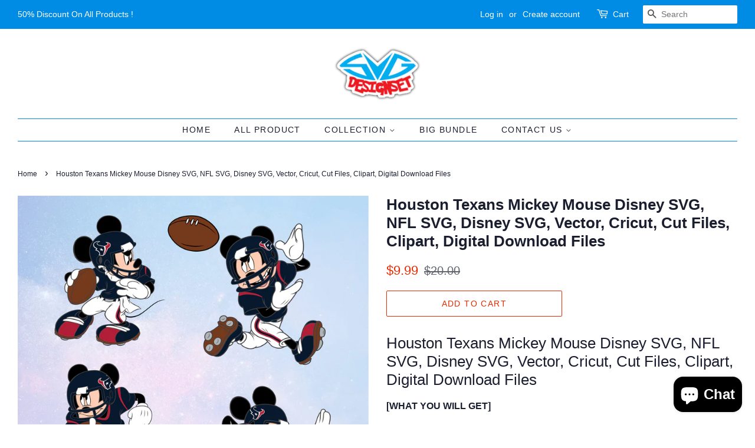

--- FILE ---
content_type: text/html; charset=utf-8
request_url: https://svgdesignset.net/en-au/products/houston-texans-mickey-mouse-disney-svg-nfl-svg-disney-svg-vector-cricut-cut-files-clipart-digital-download-files
body_size: 30592
content:
<!doctype html>
<html class="no-js">
<head>
                <!-- SEO-BOOSTER-DESCRIPTION -->
                
<meta name="description" content="Houston Texans Mickey Mouse Disney SVG, NFL SVG, Disney SVG, Vector, Cricut, Cut Files, Clipart, Digital Download Files. 04 Design files per format."> 
                
                
<title>Houston Texans Mickey Mouse Disney SVG, NFL SVG, Disney SVG, Vector, C</title> 
                <!-- ============================= SEO Expert Pro ============================= 123456-->
    <title>Houston Texans Mickey Mouse Disney SVG, NFL SVG, Disney SVG, Vector, C</title>
   
    
        <meta name="description" content="Houston Texans Mickey Mouse Disney SVG, NFL SVG, Disney SVG, Vector, Cricut, Cut Files, Clipart, Digital Download Files. 04 Design files per format." />
    
    <meta http-equiv="cache-control" content="max-age=0" />
    <meta http-equiv="cache-control" content="no-cache" />
    <meta http-equiv="expires" content="0" />
    <meta http-equiv="expires" content="Tue, 01 Jan 2000 1:00:00 GMT" />
    <meta http-equiv="pragma" content="no-cache" />
    <script type="application/ld+json">
    {
    "@context": "http://schema.org",
    "@type": "Organization",
    "name": "SVGDesignSets",
    "url": "https://svgdesignset.net"    }
    </script>
    <script type="application/ld+json">
    {
        "@context": "http://schema.org",
        "@type": "WebSite",
        "url": "https://svgdesignset.net",
        "potentialAction": {
            "@type": "SearchAction",
            "target": "https://svgdesignset.net/search?q={query}",
            "query-input": "required name=query"
            }
    }
    </script>
    
    
    
    <script type="application/ld+json">
    {
        "@context": "http://schema.org",
        "@type": "Product",
        "brand": {
            "@type": "Brand",
            "name": "SVGDesignSet"
        },
        "sku": "HOUMI-001",
        "description": "Houston Texans Mickey Mouse Disney SVG, NFL SVG, Disney SVG, Vector, Cricut, Cut Files, Clipart, Digital Download Files\n\n[WHAT YOU WILL GET]\nBy purchasing this listing, you will receive the following.     👉 04 SVG files. (Ideal for Cricut design space or Silhouette Designer Edition)     👉 04 EPS files. (Vector file, perfect for resizing in vector editing programs)     👉 04 DXF files. (Ideal for regular\/essential silhouette studio software)     👉 04 PNG files. (High quality- Big files- Perfect for print \u0026amp; cut projects)DETAILS.     * All the colored files are layered per color. Forget about those cheap files with a thousand layers.     * You will receive precisely all the files shown in the picture. Please zoom in to fully appreciate the images.     * This is a Digital download. No physical product will be shipped.HOW TO DOWNLOAD.     1. Purchase the desired files.     2. After payment is confirmed, you will be redirected to the download page.     3. Click “Download”, and save files to your computer.     4. Extract files from the zip folder. Open them from your desired software directly.     And that's it!COPYRIGHT NOTICE.     All copyrights and trademarks of the characters used belong to their respective owners\/brands and are not being sold. This is not a licensed product. You are paying for the time and customization to create this cut file(s). I do not claim ownership of any of the characters. You may not forward, share, sell, or distribute the file(s), in whole or in part. They are for non-commercial use only.\nHouston Texans Svg, Houston Texans Mickey Mouse Disney SVG, National Football League Svg, NFL Svg, NFL Team Svg, American Football Svg, Sport Svg, Mickey Mouse Disney SVG,  free svg, free svg file, cricut cuts, svg crown, cricut cutter vinyl, cricut free svg files, svg cutter, cricut print and cut, cricket cutter, free svg cut file, svg designs, cricut svg, cricut svg file, silhouette cut, free monogram svg, svg designs free, disney svg files free, cut files svg, cricut paper cutter, cricut fabric cutting, free svg files for vinyl, cameo cutter, silhouette vinyl cutter, silhouette print and cut, bow svg free, disney svg files, cricut wood cutting, deer antlers svg, clipart for cricut, silhouette svg, free svg files for silhouette, silhouette cut out, free svg cut files for cricut, free cut files for silhouette, free svg sites, free disney svg files for cricut, free svg files for scan n cut, 3d svg files, cricut cut files, cricut cut files free, cricut print and cut vinyl, svg monogram fonts, make svg files, silhouette svg files, cricket paper cutter, silhouette cameo cutting, silhouette cameo vinyl cutter, svg files for sale, silhouette svg free, free svg card templates\n",
        "url":"https:\/\/svgdesignset.net\/en-au\/products\/houston-texans-mickey-mouse-disney-svg-nfl-svg-disney-svg-vector-cricut-cut-files-clipart-digital-download-files",
        "name": "Houston Texans Mickey Mouse Disney SVG, NFL SVG, Disney SVG, Vector, Cricut, Cut Files, Clipart, Digital Download Files","image": "https://svgdesignset.net/cdn/shop/files/houston-texans-mickey-mouse-disney-svg-nfl-svg-disney-svg-vector-cricut-cut-files-clipart-digital-download-files_grande.jpg?v=1707661340","offers": {
            "@type": "Offer",
            "price": 9.99,
            "priceCurrency": "USD",
            "availability": "InStock",
            "itemCondition": "http://schema.org/NewCondition"
        }}
        </script>
         



  <!-- Basic page needs ================================================== -->
  <meta charset="utf-8">
  <meta http-equiv="X-UA-Compatible" content="IE=edge,chrome=1">

  
  <link rel="shortcut icon" href="//svgdesignset.net/cdn/shop/files/favicon_32x32.png?v=1613685495" type="image/png" />
  

  <!-- Title and description ================================================== -->
   

  

  <!-- Social meta ================================================== -->
  <!-- /snippets/social-meta-tags.liquid -->




<meta property="og:site_name" content="SVGDesignSets">
<meta property="og:url" content="https://svgdesignset.net/en-au/products/houston-texans-mickey-mouse-disney-svg-nfl-svg-disney-svg-vector-cricut-cut-files-clipart-digital-download-files">
<meta property="og:title" content="Houston Texans Mickey Mouse Disney SVG, NFL SVG, Disney SVG, Vector, Cricut, Cut Files, Clipart, Digital Download Files">
<meta property="og:type" content="product">
<meta property="og:description" content="Houston Texans Mickey Mouse Disney SVG, NFL SVG, Disney SVG, Vector, Cricut, Cut Files, Clipart, Digital Download Files. 04 Design files per format.">

  <meta property="og:price:amount" content="9.99">
  <meta property="og:price:currency" content="USD">

<meta property="og:image" content="http://svgdesignset.net/cdn/shop/files/houston-texans-mickey-mouse-disney-svg-nfl-svg-disney-svg-vector-cricut-cut-files-clipart-digital-download-files_1200x1200.jpg?v=1707661340"><meta property="og:image" content="http://svgdesignset.net/cdn/shop/files/1.Layer_a6f4543d-46d7-49d0-ad14-70bddde745e7_1200x1200.jpg?v=1707661340"><meta property="og:image" content="http://svgdesignset.net/cdn/shop/files/2.SVG-file_35839e40-e8ca-4411-ac0c-01b5fd5b5caa_1200x1200.jpg?v=1707661340">
<meta property="og:image:secure_url" content="https://svgdesignset.net/cdn/shop/files/houston-texans-mickey-mouse-disney-svg-nfl-svg-disney-svg-vector-cricut-cut-files-clipart-digital-download-files_1200x1200.jpg?v=1707661340"><meta property="og:image:secure_url" content="https://svgdesignset.net/cdn/shop/files/1.Layer_a6f4543d-46d7-49d0-ad14-70bddde745e7_1200x1200.jpg?v=1707661340"><meta property="og:image:secure_url" content="https://svgdesignset.net/cdn/shop/files/2.SVG-file_35839e40-e8ca-4411-ac0c-01b5fd5b5caa_1200x1200.jpg?v=1707661340">


  <meta name="twitter:site" content="@SvgSet">

<meta name="twitter:card" content="summary_large_image">
<meta name="twitter:title" content="Houston Texans Mickey Mouse Disney SVG, NFL SVG, Disney SVG, Vector, Cricut, Cut Files, Clipart, Digital Download Files">
<meta name="twitter:description" content="Houston Texans Mickey Mouse Disney SVG, NFL SVG, Disney SVG, Vector, Cricut, Cut Files, Clipart, Digital Download Files. 04 Design files per format.">


  <!-- Helpers ================================================== -->
  <link rel="canonical" href="https://svgdesignset.net/en-au/products/houston-texans-mickey-mouse-disney-svg-nfl-svg-disney-svg-vector-cricut-cut-files-clipart-digital-download-files">
  <meta name="viewport" content="width=device-width,initial-scale=1">
  <meta name="theme-color" content="#e42c00">

  <!-- CSS ================================================== -->
  <link href="//svgdesignset.net/cdn/shop/t/2/assets/timber.scss.css?v=113523787611095202791759259957" rel="stylesheet" type="text/css" media="all" />
  <link href="//svgdesignset.net/cdn/shop/t/2/assets/theme.scss.css?v=38972666260512402201759259956" rel="stylesheet" type="text/css" media="all" />

  <script>
    window.theme = window.theme || {};

    var theme = {
      strings: {
        addToCart: "Add to Cart",
        soldOut: "Sold Out",
        unavailable: "Unavailable",
        zoomClose: "Close (Esc)",
        zoomPrev: "Previous (Left arrow key)",
        zoomNext: "Next (Right arrow key)",
        addressError: "Error looking up that address",
        addressNoResults: "No results for that address",
        addressQueryLimit: "You have exceeded the Google API usage limit. Consider upgrading to a \u003ca href=\"https:\/\/developers.google.com\/maps\/premium\/usage-limits\"\u003ePremium Plan\u003c\/a\u003e.",
        authError: "There was a problem authenticating your Google Maps API Key."
      },
      settings: {
        // Adding some settings to allow the editor to update correctly when they are changed
        enableWideLayout: true,
        typeAccentTransform: true,
        typeAccentSpacing: true,
        baseFontSize: '16px',
        headerBaseFontSize: '26px',
        accentFontSize: '14px'
      },
      variables: {
        mediaQueryMedium: 'screen and (max-width: 768px)',
        bpSmall: false
      },
      moneyFormat: "${{amount}}"
    }

    document.documentElement.className = document.documentElement.className.replace('no-js', 'supports-js');
  </script>

  <!-- Header hook for plugins ================================================== -->
  <script>window.performance && window.performance.mark && window.performance.mark('shopify.content_for_header.start');</script><meta id="shopify-digital-wallet" name="shopify-digital-wallet" content="/40738259104/digital_wallets/dialog">
<meta name="shopify-checkout-api-token" content="3c8705e89cfa8771ab129a6c9f0a8e5d">
<meta id="in-context-paypal-metadata" data-shop-id="40738259104" data-venmo-supported="true" data-environment="production" data-locale="en_US" data-paypal-v4="true" data-currency="USD">
<link rel="alternate" hreflang="x-default" href="https://svgdesignset.net/products/houston-texans-mickey-mouse-disney-svg-nfl-svg-disney-svg-vector-cricut-cut-files-clipart-digital-download-files">
<link rel="alternate" hreflang="en" href="https://svgdesignset.net/products/houston-texans-mickey-mouse-disney-svg-nfl-svg-disney-svg-vector-cricut-cut-files-clipart-digital-download-files">
<link rel="alternate" hreflang="en-AU" href="https://svgdesignset.net/en-au/products/houston-texans-mickey-mouse-disney-svg-nfl-svg-disney-svg-vector-cricut-cut-files-clipart-digital-download-files">
<link rel="alternate" hreflang="en-CA" href="https://svgdesignset.net/en-ca/products/houston-texans-mickey-mouse-disney-svg-nfl-svg-disney-svg-vector-cricut-cut-files-clipart-digital-download-files">
<link rel="alternate" hreflang="en-GB" href="https://svgdesignset.net/en-gb/products/houston-texans-mickey-mouse-disney-svg-nfl-svg-disney-svg-vector-cricut-cut-files-clipart-digital-download-files">
<link rel="alternate" type="application/json+oembed" href="https://svgdesignset.net/en-au/products/houston-texans-mickey-mouse-disney-svg-nfl-svg-disney-svg-vector-cricut-cut-files-clipart-digital-download-files.oembed">
<script async="async" src="/checkouts/internal/preloads.js?locale=en-AU"></script>
<script id="shopify-features" type="application/json">{"accessToken":"3c8705e89cfa8771ab129a6c9f0a8e5d","betas":["rich-media-storefront-analytics"],"domain":"svgdesignset.net","predictiveSearch":true,"shopId":40738259104,"locale":"en"}</script>
<script>var Shopify = Shopify || {};
Shopify.shop = "svgdesignsets.myshopify.com";
Shopify.locale = "en";
Shopify.currency = {"active":"USD","rate":"1.0"};
Shopify.country = "AU";
Shopify.theme = {"name":"Minimal","id":101082628256,"schema_name":"Minimal","schema_version":"11.7.18","theme_store_id":380,"role":"main"};
Shopify.theme.handle = "null";
Shopify.theme.style = {"id":null,"handle":null};
Shopify.cdnHost = "svgdesignset.net/cdn";
Shopify.routes = Shopify.routes || {};
Shopify.routes.root = "/en-au/";</script>
<script type="module">!function(o){(o.Shopify=o.Shopify||{}).modules=!0}(window);</script>
<script>!function(o){function n(){var o=[];function n(){o.push(Array.prototype.slice.apply(arguments))}return n.q=o,n}var t=o.Shopify=o.Shopify||{};t.loadFeatures=n(),t.autoloadFeatures=n()}(window);</script>
<script id="shop-js-analytics" type="application/json">{"pageType":"product"}</script>
<script defer="defer" async type="module" src="//svgdesignset.net/cdn/shopifycloud/shop-js/modules/v2/client.init-shop-cart-sync_BT-GjEfc.en.esm.js"></script>
<script defer="defer" async type="module" src="//svgdesignset.net/cdn/shopifycloud/shop-js/modules/v2/chunk.common_D58fp_Oc.esm.js"></script>
<script defer="defer" async type="module" src="//svgdesignset.net/cdn/shopifycloud/shop-js/modules/v2/chunk.modal_xMitdFEc.esm.js"></script>
<script type="module">
  await import("//svgdesignset.net/cdn/shopifycloud/shop-js/modules/v2/client.init-shop-cart-sync_BT-GjEfc.en.esm.js");
await import("//svgdesignset.net/cdn/shopifycloud/shop-js/modules/v2/chunk.common_D58fp_Oc.esm.js");
await import("//svgdesignset.net/cdn/shopifycloud/shop-js/modules/v2/chunk.modal_xMitdFEc.esm.js");

  window.Shopify.SignInWithShop?.initShopCartSync?.({"fedCMEnabled":true,"windoidEnabled":true});

</script>
<script>(function() {
  var isLoaded = false;
  function asyncLoad() {
    if (isLoaded) return;
    isLoaded = true;
    var urls = ["https:\/\/bingshoppingtool-t2app-prod.trafficmanager.net\/uet\/tracking_script?shop=svgdesignsets.myshopify.com","https:\/\/sdks.automizely.com\/conversions\/v1\/conversions.js?app_connection_id=17474dc1a2394955901de520a03b1766\u0026mapped_org_id=d8b418ee175705133b1f7041fabfcffa_v1\u0026shop=svgdesignsets.myshopify.com"];
    for (var i = 0; i < urls.length; i++) {
      var s = document.createElement('script');
      s.type = 'text/javascript';
      s.async = true;
      s.src = urls[i];
      var x = document.getElementsByTagName('script')[0];
      x.parentNode.insertBefore(s, x);
    }
  };
  if(window.attachEvent) {
    window.attachEvent('onload', asyncLoad);
  } else {
    window.addEventListener('load', asyncLoad, false);
  }
})();</script>
<script id="__st">var __st={"a":40738259104,"offset":-28800,"reqid":"894eb532-e46a-496b-8df6-f62d35d8e37d-1769110614","pageurl":"svgdesignset.net\/en-au\/products\/houston-texans-mickey-mouse-disney-svg-nfl-svg-disney-svg-vector-cricut-cut-files-clipart-digital-download-files","u":"0691bcfe6e87","p":"product","rtyp":"product","rid":7602498076861};</script>
<script>window.ShopifyPaypalV4VisibilityTracking = true;</script>
<script id="captcha-bootstrap">!function(){'use strict';const t='contact',e='account',n='new_comment',o=[[t,t],['blogs',n],['comments',n],[t,'customer']],c=[[e,'customer_login'],[e,'guest_login'],[e,'recover_customer_password'],[e,'create_customer']],r=t=>t.map((([t,e])=>`form[action*='/${t}']:not([data-nocaptcha='true']) input[name='form_type'][value='${e}']`)).join(','),a=t=>()=>t?[...document.querySelectorAll(t)].map((t=>t.form)):[];function s(){const t=[...o],e=r(t);return a(e)}const i='password',u='form_key',d=['recaptcha-v3-token','g-recaptcha-response','h-captcha-response',i],f=()=>{try{return window.sessionStorage}catch{return}},m='__shopify_v',_=t=>t.elements[u];function p(t,e,n=!1){try{const o=window.sessionStorage,c=JSON.parse(o.getItem(e)),{data:r}=function(t){const{data:e,action:n}=t;return t[m]||n?{data:e,action:n}:{data:t,action:n}}(c);for(const[e,n]of Object.entries(r))t.elements[e]&&(t.elements[e].value=n);n&&o.removeItem(e)}catch(o){console.error('form repopulation failed',{error:o})}}const l='form_type',E='cptcha';function T(t){t.dataset[E]=!0}const w=window,h=w.document,L='Shopify',v='ce_forms',y='captcha';let A=!1;((t,e)=>{const n=(g='f06e6c50-85a8-45c8-87d0-21a2b65856fe',I='https://cdn.shopify.com/shopifycloud/storefront-forms-hcaptcha/ce_storefront_forms_captcha_hcaptcha.v1.5.2.iife.js',D={infoText:'Protected by hCaptcha',privacyText:'Privacy',termsText:'Terms'},(t,e,n)=>{const o=w[L][v],c=o.bindForm;if(c)return c(t,g,e,D).then(n);var r;o.q.push([[t,g,e,D],n]),r=I,A||(h.body.append(Object.assign(h.createElement('script'),{id:'captcha-provider',async:!0,src:r})),A=!0)});var g,I,D;w[L]=w[L]||{},w[L][v]=w[L][v]||{},w[L][v].q=[],w[L][y]=w[L][y]||{},w[L][y].protect=function(t,e){n(t,void 0,e),T(t)},Object.freeze(w[L][y]),function(t,e,n,w,h,L){const[v,y,A,g]=function(t,e,n){const i=e?o:[],u=t?c:[],d=[...i,...u],f=r(d),m=r(i),_=r(d.filter((([t,e])=>n.includes(e))));return[a(f),a(m),a(_),s()]}(w,h,L),I=t=>{const e=t.target;return e instanceof HTMLFormElement?e:e&&e.form},D=t=>v().includes(t);t.addEventListener('submit',(t=>{const e=I(t);if(!e)return;const n=D(e)&&!e.dataset.hcaptchaBound&&!e.dataset.recaptchaBound,o=_(e),c=g().includes(e)&&(!o||!o.value);(n||c)&&t.preventDefault(),c&&!n&&(function(t){try{if(!f())return;!function(t){const e=f();if(!e)return;const n=_(t);if(!n)return;const o=n.value;o&&e.removeItem(o)}(t);const e=Array.from(Array(32),(()=>Math.random().toString(36)[2])).join('');!function(t,e){_(t)||t.append(Object.assign(document.createElement('input'),{type:'hidden',name:u})),t.elements[u].value=e}(t,e),function(t,e){const n=f();if(!n)return;const o=[...t.querySelectorAll(`input[type='${i}']`)].map((({name:t})=>t)),c=[...d,...o],r={};for(const[a,s]of new FormData(t).entries())c.includes(a)||(r[a]=s);n.setItem(e,JSON.stringify({[m]:1,action:t.action,data:r}))}(t,e)}catch(e){console.error('failed to persist form',e)}}(e),e.submit())}));const S=(t,e)=>{t&&!t.dataset[E]&&(n(t,e.some((e=>e===t))),T(t))};for(const o of['focusin','change'])t.addEventListener(o,(t=>{const e=I(t);D(e)&&S(e,y())}));const B=e.get('form_key'),M=e.get(l),P=B&&M;t.addEventListener('DOMContentLoaded',(()=>{const t=y();if(P)for(const e of t)e.elements[l].value===M&&p(e,B);[...new Set([...A(),...v().filter((t=>'true'===t.dataset.shopifyCaptcha))])].forEach((e=>S(e,t)))}))}(h,new URLSearchParams(w.location.search),n,t,e,['guest_login'])})(!0,!0)}();</script>
<script integrity="sha256-4kQ18oKyAcykRKYeNunJcIwy7WH5gtpwJnB7kiuLZ1E=" data-source-attribution="shopify.loadfeatures" defer="defer" src="//svgdesignset.net/cdn/shopifycloud/storefront/assets/storefront/load_feature-a0a9edcb.js" crossorigin="anonymous"></script>
<script data-source-attribution="shopify.dynamic_checkout.dynamic.init">var Shopify=Shopify||{};Shopify.PaymentButton=Shopify.PaymentButton||{isStorefrontPortableWallets:!0,init:function(){window.Shopify.PaymentButton.init=function(){};var t=document.createElement("script");t.src="https://svgdesignset.net/cdn/shopifycloud/portable-wallets/latest/portable-wallets.en.js",t.type="module",document.head.appendChild(t)}};
</script>
<script data-source-attribution="shopify.dynamic_checkout.buyer_consent">
  function portableWalletsHideBuyerConsent(e){var t=document.getElementById("shopify-buyer-consent"),n=document.getElementById("shopify-subscription-policy-button");t&&n&&(t.classList.add("hidden"),t.setAttribute("aria-hidden","true"),n.removeEventListener("click",e))}function portableWalletsShowBuyerConsent(e){var t=document.getElementById("shopify-buyer-consent"),n=document.getElementById("shopify-subscription-policy-button");t&&n&&(t.classList.remove("hidden"),t.removeAttribute("aria-hidden"),n.addEventListener("click",e))}window.Shopify?.PaymentButton&&(window.Shopify.PaymentButton.hideBuyerConsent=portableWalletsHideBuyerConsent,window.Shopify.PaymentButton.showBuyerConsent=portableWalletsShowBuyerConsent);
</script>
<script>
  function portableWalletsCleanup(e){e&&e.src&&console.error("Failed to load portable wallets script "+e.src);var t=document.querySelectorAll("shopify-accelerated-checkout .shopify-payment-button__skeleton, shopify-accelerated-checkout-cart .wallet-cart-button__skeleton"),e=document.getElementById("shopify-buyer-consent");for(let e=0;e<t.length;e++)t[e].remove();e&&e.remove()}function portableWalletsNotLoadedAsModule(e){e instanceof ErrorEvent&&"string"==typeof e.message&&e.message.includes("import.meta")&&"string"==typeof e.filename&&e.filename.includes("portable-wallets")&&(window.removeEventListener("error",portableWalletsNotLoadedAsModule),window.Shopify.PaymentButton.failedToLoad=e,"loading"===document.readyState?document.addEventListener("DOMContentLoaded",window.Shopify.PaymentButton.init):window.Shopify.PaymentButton.init())}window.addEventListener("error",portableWalletsNotLoadedAsModule);
</script>

<script type="module" src="https://svgdesignset.net/cdn/shopifycloud/portable-wallets/latest/portable-wallets.en.js" onError="portableWalletsCleanup(this)" crossorigin="anonymous"></script>
<script nomodule>
  document.addEventListener("DOMContentLoaded", portableWalletsCleanup);
</script>

<link id="shopify-accelerated-checkout-styles" rel="stylesheet" media="screen" href="https://svgdesignset.net/cdn/shopifycloud/portable-wallets/latest/accelerated-checkout-backwards-compat.css" crossorigin="anonymous">
<style id="shopify-accelerated-checkout-cart">
        #shopify-buyer-consent {
  margin-top: 1em;
  display: inline-block;
  width: 100%;
}

#shopify-buyer-consent.hidden {
  display: none;
}

#shopify-subscription-policy-button {
  background: none;
  border: none;
  padding: 0;
  text-decoration: underline;
  font-size: inherit;
  cursor: pointer;
}

#shopify-subscription-policy-button::before {
  box-shadow: none;
}

      </style>

<script>window.performance && window.performance.mark && window.performance.mark('shopify.content_for_header.end');</script>

  <script src="//svgdesignset.net/cdn/shop/t/2/assets/jquery-2.2.3.min.js?v=58211863146907186831591673297" type="text/javascript"></script>

  <script src="//svgdesignset.net/cdn/shop/t/2/assets/lazysizes.min.js?v=155223123402716617051591673297" async="async"></script>

  
  

<!-- SEO-Booster-GSC --> 
<meta name="google-site-verification" content="fPppmFhJj3JUNRv7fiiMS4HaPR-vA2Kp_IbRpNXmGdA" /> <!-- END-SEO-Booster-GSC -->
	<!-- "snippets/vitals-loader.liquid" was not rendered, the associated app was uninstalled -->


<script>(() => {const installerKey = 'docapp-discount-auto-install'; const urlParams = new URLSearchParams(window.location.search); if (urlParams.get(installerKey)) {window.sessionStorage.setItem(installerKey, JSON.stringify({integrationId: urlParams.get('docapp-integration-id'), divClass: urlParams.get('docapp-install-class'), check: urlParams.get('docapp-check')}));}})();</script>

<script>(() => {const previewKey = 'docapp-discount-test'; const urlParams = new URLSearchParams(window.location.search); if (urlParams.get(previewKey)) {window.sessionStorage.setItem(previewKey, JSON.stringify({active: true, integrationId: urlParams.get('docapp-discount-inst-test')}));}})();</script>
  
<!-- Start of Judge.me Core -->
<link rel="dns-prefetch" href="https://cdn.judge.me/">
<script data-cfasync='false' class='jdgm-settings-script'>window.jdgmSettings={"pagination":5,"disable_web_reviews":false,"badge_no_review_text":"No reviews","badge_n_reviews_text":"({{ n }})","badge_star_color":"#313131","hide_badge_preview_if_no_reviews":true,"badge_hide_text":false,"enforce_center_preview_badge":false,"widget_title":"Customer Reviews","widget_open_form_text":"Write a review","widget_close_form_text":"Cancel review","widget_refresh_page_text":"Refresh page","widget_summary_text":"Based on {{ number_of_reviews }} review/reviews","widget_no_review_text":"Be the first to write a review","widget_name_field_text":"Display name","widget_verified_name_field_text":"Verified Name (public)","widget_name_placeholder_text":"Display name","widget_required_field_error_text":"This field is required.","widget_email_field_text":"Email address","widget_verified_email_field_text":"Verified Email (private, can not be edited)","widget_email_placeholder_text":"Your email address","widget_email_field_error_text":"Please enter a valid email address.","widget_rating_field_text":"Rating","widget_review_title_field_text":"Review Title","widget_review_title_placeholder_text":"Give your review a title","widget_review_body_field_text":"Review content","widget_review_body_placeholder_text":"Start writing here...","widget_pictures_field_text":"Picture/Video (optional)","widget_submit_review_text":"Submit Review","widget_submit_verified_review_text":"Submit Verified Review","widget_submit_success_msg_with_auto_publish":"Thank you! Please refresh the page in a few moments to see your review. You can remove or edit your review by logging into \u003ca href='https://judge.me/login' target='_blank' rel='nofollow noopener'\u003eJudge.me\u003c/a\u003e","widget_submit_success_msg_no_auto_publish":"Thank you! Your review will be published as soon as it is approved by the shop admin. You can remove or edit your review by logging into \u003ca href='https://judge.me/login' target='_blank' rel='nofollow noopener'\u003eJudge.me\u003c/a\u003e","widget_show_default_reviews_out_of_total_text":"Showing {{ n_reviews_shown }} out of {{ n_reviews }} reviews.","widget_show_all_link_text":"Show all","widget_show_less_link_text":"Show less","widget_author_said_text":"{{ reviewer_name }} said:","widget_days_text":"{{ n }} days ago","widget_weeks_text":"{{ n }} week/weeks ago","widget_months_text":"{{ n }} month/months ago","widget_years_text":"{{ n }} year/years ago","widget_yesterday_text":"Yesterday","widget_today_text":"Today","widget_replied_text":"\u003e\u003e {{ shop_name }} replied:","widget_read_more_text":"Read more","widget_reviewer_name_as_initial":"","widget_rating_filter_color":"#fbcd0a","widget_rating_filter_see_all_text":"See all reviews","widget_sorting_most_recent_text":"Most Recent","widget_sorting_highest_rating_text":"Highest Rating","widget_sorting_lowest_rating_text":"Lowest Rating","widget_sorting_with_pictures_text":"Only Pictures","widget_sorting_most_helpful_text":"Most Helpful","widget_open_question_form_text":"Ask a question","widget_reviews_subtab_text":"Reviews","widget_questions_subtab_text":"Questions","widget_question_label_text":"Question","widget_answer_label_text":"Answer","widget_question_placeholder_text":"Write your question here","widget_submit_question_text":"Submit Question","widget_question_submit_success_text":"Thank you for your question! We will notify you once it gets answered.","widget_star_color":"#313131","verified_badge_text":"Verified","verified_badge_bg_color":"","verified_badge_text_color":"","verified_badge_placement":"left-of-reviewer-name","widget_review_max_height":"","widget_hide_border":false,"widget_social_share":false,"widget_thumb":false,"widget_review_location_show":false,"widget_location_format":"","all_reviews_include_out_of_store_products":true,"all_reviews_out_of_store_text":"(out of store)","all_reviews_pagination":100,"all_reviews_product_name_prefix_text":"about","enable_review_pictures":true,"enable_question_anwser":false,"widget_theme":"default","review_date_format":"mm/dd/yy","default_sort_method":"most-recent","widget_product_reviews_subtab_text":"Product Reviews","widget_shop_reviews_subtab_text":"Shop Reviews","widget_other_products_reviews_text":"Reviews for other products","widget_store_reviews_subtab_text":"Store reviews","widget_no_store_reviews_text":"This store hasn't received any reviews yet","widget_web_restriction_product_reviews_text":"This product hasn't received any reviews yet","widget_no_items_text":"No items found","widget_show_more_text":"Show more","widget_write_a_store_review_text":"Write a Store Review","widget_other_languages_heading":"Reviews in Other Languages","widget_translate_review_text":"Translate review to {{ language }}","widget_translating_review_text":"Translating...","widget_show_original_translation_text":"Show original ({{ language }})","widget_translate_review_failed_text":"Review couldn't be translated.","widget_translate_review_retry_text":"Retry","widget_translate_review_try_again_later_text":"Try again later","show_product_url_for_grouped_product":false,"widget_sorting_pictures_first_text":"Pictures First","show_pictures_on_all_rev_page_mobile":false,"show_pictures_on_all_rev_page_desktop":false,"floating_tab_hide_mobile_install_preference":false,"floating_tab_button_name":"★ Reviews","floating_tab_title":"Let customers speak for us","floating_tab_button_color":"","floating_tab_button_background_color":"","floating_tab_url":"","floating_tab_url_enabled":false,"floating_tab_tab_style":"text","all_reviews_text_badge_text":"Customers rate us {{ shop.metafields.judgeme.all_reviews_rating | round: 1 }}/5 based on {{ shop.metafields.judgeme.all_reviews_count }} reviews.","all_reviews_text_badge_text_branded_style":"{{ shop.metafields.judgeme.all_reviews_rating | round: 1 }} out of 5 stars based on {{ shop.metafields.judgeme.all_reviews_count }} reviews","is_all_reviews_text_badge_a_link":false,"show_stars_for_all_reviews_text_badge":false,"all_reviews_text_badge_url":"","all_reviews_text_style":"text","all_reviews_text_color_style":"judgeme_brand_color","all_reviews_text_color":"#108474","all_reviews_text_show_jm_brand":true,"featured_carousel_show_header":false,"featured_carousel_title":"Let customers speak for us","testimonials_carousel_title":"Customers are saying","videos_carousel_title":"Real customer stories","cards_carousel_title":"Customers are saying","featured_carousel_count_text":"from {{ n }} reviews","featured_carousel_add_link_to_all_reviews_page":false,"featured_carousel_url":"","featured_carousel_show_images":true,"featured_carousel_autoslide_interval":5,"featured_carousel_arrows_on_the_sides":false,"featured_carousel_height":250,"featured_carousel_width":80,"featured_carousel_image_size":0,"featured_carousel_image_height":250,"featured_carousel_arrow_color":"#eeeeee","verified_count_badge_style":"vintage","verified_count_badge_orientation":"horizontal","verified_count_badge_color_style":"judgeme_brand_color","verified_count_badge_color":"#108474","is_verified_count_badge_a_link":false,"verified_count_badge_url":"","verified_count_badge_show_jm_brand":true,"widget_rating_preset_default":5,"widget_first_sub_tab":"product-reviews","widget_show_histogram":true,"widget_histogram_use_custom_color":false,"widget_pagination_use_custom_color":false,"widget_star_use_custom_color":true,"widget_verified_badge_use_custom_color":false,"widget_write_review_use_custom_color":false,"picture_reminder_submit_button":"Upload Pictures","enable_review_videos":false,"mute_video_by_default":false,"widget_sorting_videos_first_text":"Videos First","widget_review_pending_text":"Pending","featured_carousel_items_for_large_screen":3,"social_share_options_order":"Facebook,Twitter","remove_microdata_snippet":false,"disable_json_ld":false,"enable_json_ld_products":false,"preview_badge_show_question_text":false,"preview_badge_no_question_text":"No questions","preview_badge_n_question_text":"{{ number_of_questions }} question/questions","qa_badge_show_icon":false,"qa_badge_position":"same-row","remove_judgeme_branding":false,"widget_add_search_bar":false,"widget_search_bar_placeholder":"Search","widget_sorting_verified_only_text":"Verified only","featured_carousel_theme":"card","featured_carousel_show_rating":true,"featured_carousel_show_title":true,"featured_carousel_show_body":true,"featured_carousel_show_date":false,"featured_carousel_show_reviewer":true,"featured_carousel_show_product":false,"featured_carousel_header_background_color":"#108474","featured_carousel_header_text_color":"#ffffff","featured_carousel_name_product_separator":"reviewed","featured_carousel_full_star_background":"#108474","featured_carousel_empty_star_background":"#dadada","featured_carousel_vertical_theme_background":"#f9fafb","featured_carousel_verified_badge_enable":false,"featured_carousel_verified_badge_color":"#108474","featured_carousel_border_style":"round","featured_carousel_review_line_length_limit":3,"featured_carousel_more_reviews_button_text":"Read more reviews","featured_carousel_view_product_button_text":"View product","all_reviews_page_load_reviews_on":"scroll","all_reviews_page_load_more_text":"Load More Reviews","disable_fb_tab_reviews":false,"enable_ajax_cdn_cache":false,"widget_advanced_speed_features":5,"widget_public_name_text":"displayed publicly like","default_reviewer_name":"John Smith","default_reviewer_name_has_non_latin":true,"widget_reviewer_anonymous":"Anonymous","medals_widget_title":"Judge.me Review Medals","medals_widget_background_color":"#f9fafb","medals_widget_position":"footer_all_pages","medals_widget_border_color":"#f9fafb","medals_widget_verified_text_position":"left","medals_widget_use_monochromatic_version":false,"medals_widget_elements_color":"#108474","show_reviewer_avatar":true,"widget_invalid_yt_video_url_error_text":"Not a YouTube video URL","widget_max_length_field_error_text":"Please enter no more than {0} characters.","widget_show_country_flag":false,"widget_show_collected_via_shop_app":true,"widget_verified_by_shop_badge_style":"light","widget_verified_by_shop_text":"Verified by Shop","widget_show_photo_gallery":false,"widget_load_with_code_splitting":true,"widget_ugc_install_preference":false,"widget_ugc_title":"Made by us, Shared by you","widget_ugc_subtitle":"Tag us to see your picture featured in our page","widget_ugc_arrows_color":"#ffffff","widget_ugc_primary_button_text":"Buy Now","widget_ugc_primary_button_background_color":"#108474","widget_ugc_primary_button_text_color":"#ffffff","widget_ugc_primary_button_border_width":"0","widget_ugc_primary_button_border_style":"none","widget_ugc_primary_button_border_color":"#108474","widget_ugc_primary_button_border_radius":"25","widget_ugc_secondary_button_text":"Load More","widget_ugc_secondary_button_background_color":"#ffffff","widget_ugc_secondary_button_text_color":"#108474","widget_ugc_secondary_button_border_width":"2","widget_ugc_secondary_button_border_style":"solid","widget_ugc_secondary_button_border_color":"#108474","widget_ugc_secondary_button_border_radius":"25","widget_ugc_reviews_button_text":"View Reviews","widget_ugc_reviews_button_background_color":"#ffffff","widget_ugc_reviews_button_text_color":"#108474","widget_ugc_reviews_button_border_width":"2","widget_ugc_reviews_button_border_style":"solid","widget_ugc_reviews_button_border_color":"#108474","widget_ugc_reviews_button_border_radius":"25","widget_ugc_reviews_button_link_to":"judgeme-reviews-page","widget_ugc_show_post_date":true,"widget_ugc_max_width":"800","widget_rating_metafield_value_type":true,"widget_primary_color":"#313131","widget_enable_secondary_color":false,"widget_secondary_color":"#0b9a9a","widget_summary_average_rating_text":"{{ average_rating }} out of 5","widget_media_grid_title":"Customer photos \u0026 videos","widget_media_grid_see_more_text":"See more","widget_round_style":false,"widget_show_product_medals":false,"widget_verified_by_judgeme_text":"Verified by Judge.me","widget_show_store_medals":true,"widget_verified_by_judgeme_text_in_store_medals":"Verified by Judge.me","widget_media_field_exceed_quantity_message":"Sorry, we can only accept {{ max_media }} for one review.","widget_media_field_exceed_limit_message":"{{ file_name }} is too large, please select a {{ media_type }} less than {{ size_limit }}MB.","widget_review_submitted_text":"Review Submitted!","widget_question_submitted_text":"Question Submitted!","widget_close_form_text_question":"Cancel","widget_write_your_answer_here_text":"Write your answer here","widget_enabled_branded_link":true,"widget_show_collected_by_judgeme":false,"widget_reviewer_name_color":"","widget_write_review_text_color":"","widget_write_review_bg_color":"","widget_collected_by_judgeme_text":"collected by Judge.me","widget_pagination_type":"standard","widget_load_more_text":"Load More","widget_load_more_color":"#108474","widget_full_review_text":"Full Review","widget_read_more_reviews_text":"Read More Reviews","widget_read_questions_text":"Read Questions","widget_questions_and_answers_text":"Questions \u0026 Answers","widget_verified_by_text":"Verified by","widget_verified_text":"Verified","widget_number_of_reviews_text":"{{ number_of_reviews }} reviews","widget_back_button_text":"Back","widget_next_button_text":"Next","widget_custom_forms_filter_button":"Filters","custom_forms_style":"vertical","widget_show_review_information":false,"how_reviews_are_collected":"How reviews are collected?","widget_show_review_keywords":false,"widget_gdpr_statement":"How we use your data: We'll only contact you about the review you left, and only if necessary. By submitting your review, you agree to Judge.me's \u003ca href='https://judge.me/terms' target='_blank' rel='nofollow noopener'\u003eterms\u003c/a\u003e, \u003ca href='https://judge.me/privacy' target='_blank' rel='nofollow noopener'\u003eprivacy\u003c/a\u003e and \u003ca href='https://judge.me/content-policy' target='_blank' rel='nofollow noopener'\u003econtent\u003c/a\u003e policies.","widget_multilingual_sorting_enabled":false,"widget_translate_review_content_enabled":false,"widget_translate_review_content_method":"manual","popup_widget_review_selection":"automatically_with_pictures","popup_widget_round_border_style":true,"popup_widget_show_title":true,"popup_widget_show_body":true,"popup_widget_show_reviewer":false,"popup_widget_show_product":true,"popup_widget_show_pictures":true,"popup_widget_use_review_picture":true,"popup_widget_show_on_home_page":true,"popup_widget_show_on_product_page":true,"popup_widget_show_on_collection_page":true,"popup_widget_show_on_cart_page":true,"popup_widget_position":"bottom_left","popup_widget_first_review_delay":5,"popup_widget_duration":5,"popup_widget_interval":5,"popup_widget_review_count":5,"popup_widget_hide_on_mobile":true,"review_snippet_widget_round_border_style":true,"review_snippet_widget_card_color":"#FFFFFF","review_snippet_widget_slider_arrows_background_color":"#FFFFFF","review_snippet_widget_slider_arrows_color":"#000000","review_snippet_widget_star_color":"#108474","show_product_variant":false,"all_reviews_product_variant_label_text":"Variant: ","widget_show_verified_branding":false,"widget_ai_summary_title":"Customers say","widget_ai_summary_disclaimer":"AI-powered review summary based on recent customer reviews","widget_show_ai_summary":false,"widget_show_ai_summary_bg":false,"widget_show_review_title_input":true,"redirect_reviewers_invited_via_email":"review_widget","request_store_review_after_product_review":false,"request_review_other_products_in_order":false,"review_form_color_scheme":"default","review_form_corner_style":"square","review_form_star_color":{},"review_form_text_color":"#333333","review_form_background_color":"#ffffff","review_form_field_background_color":"#fafafa","review_form_button_color":{},"review_form_button_text_color":"#ffffff","review_form_modal_overlay_color":"#000000","review_content_screen_title_text":"How would you rate this product?","review_content_introduction_text":"We would love it if you would share a bit about your experience.","store_review_form_title_text":"How would you rate this store?","store_review_form_introduction_text":"We would love it if you would share a bit about your experience.","show_review_guidance_text":true,"one_star_review_guidance_text":"Poor","five_star_review_guidance_text":"Great","customer_information_screen_title_text":"About you","customer_information_introduction_text":"Please tell us more about you.","custom_questions_screen_title_text":"Your experience in more detail","custom_questions_introduction_text":"Here are a few questions to help us understand more about your experience.","review_submitted_screen_title_text":"Thanks for your review!","review_submitted_screen_thank_you_text":"We are processing it and it will appear on the store soon.","review_submitted_screen_email_verification_text":"Please confirm your email by clicking the link we just sent you. This helps us keep reviews authentic.","review_submitted_request_store_review_text":"Would you like to share your experience of shopping with us?","review_submitted_review_other_products_text":"Would you like to review these products?","store_review_screen_title_text":"Would you like to share your experience of shopping with us?","store_review_introduction_text":"We value your feedback and use it to improve. Please share any thoughts or suggestions you have.","reviewer_media_screen_title_picture_text":"Share a picture","reviewer_media_introduction_picture_text":"Upload a photo to support your review.","reviewer_media_screen_title_video_text":"Share a video","reviewer_media_introduction_video_text":"Upload a video to support your review.","reviewer_media_screen_title_picture_or_video_text":"Share a picture or video","reviewer_media_introduction_picture_or_video_text":"Upload a photo or video to support your review.","reviewer_media_youtube_url_text":"Paste your Youtube URL here","advanced_settings_next_step_button_text":"Next","advanced_settings_close_review_button_text":"Close","modal_write_review_flow":false,"write_review_flow_required_text":"Required","write_review_flow_privacy_message_text":"We respect your privacy.","write_review_flow_anonymous_text":"Post review as anonymous","write_review_flow_visibility_text":"This won't be visible to other customers.","write_review_flow_multiple_selection_help_text":"Select as many as you like","write_review_flow_single_selection_help_text":"Select one option","write_review_flow_required_field_error_text":"This field is required","write_review_flow_invalid_email_error_text":"Please enter a valid email address","write_review_flow_max_length_error_text":"Max. {{ max_length }} characters.","write_review_flow_media_upload_text":"\u003cb\u003eClick to upload\u003c/b\u003e or drag and drop","write_review_flow_gdpr_statement":"We'll only contact you about your review if necessary. By submitting your review, you agree to our \u003ca href='https://judge.me/terms' target='_blank' rel='nofollow noopener'\u003eterms and conditions\u003c/a\u003e and \u003ca href='https://judge.me/privacy' target='_blank' rel='nofollow noopener'\u003eprivacy policy\u003c/a\u003e.","rating_only_reviews_enabled":false,"show_negative_reviews_help_screen":false,"new_review_flow_help_screen_rating_threshold":3,"negative_review_resolution_screen_title_text":"Tell us more","negative_review_resolution_text":"Your experience matters to us. If there were issues with your purchase, we're here to help. Feel free to reach out to us, we'd love the opportunity to make things right.","negative_review_resolution_button_text":"Contact us","negative_review_resolution_proceed_with_review_text":"Leave a review","negative_review_resolution_subject":"Issue with purchase from {{ shop_name }}.{{ order_name }}","preview_badge_collection_page_install_status":false,"widget_review_custom_css":"","preview_badge_custom_css":"","preview_badge_stars_count":"5-stars","featured_carousel_custom_css":"","floating_tab_custom_css":"","all_reviews_widget_custom_css":"","medals_widget_custom_css":"","verified_badge_custom_css":"","all_reviews_text_custom_css":"","transparency_badges_collected_via_store_invite":false,"transparency_badges_from_another_provider":false,"transparency_badges_collected_from_store_visitor":false,"transparency_badges_collected_by_verified_review_provider":false,"transparency_badges_earned_reward":false,"transparency_badges_collected_via_store_invite_text":"Review collected via store invitation","transparency_badges_from_another_provider_text":"Review collected from another provider","transparency_badges_collected_from_store_visitor_text":"Review collected from a store visitor","transparency_badges_written_in_google_text":"Review written in Google","transparency_badges_written_in_etsy_text":"Review written in Etsy","transparency_badges_written_in_shop_app_text":"Review written in Shop App","transparency_badges_earned_reward_text":"Review earned a reward for future purchase","product_review_widget_per_page":10,"widget_store_review_label_text":"Review about the store","checkout_comment_extension_title_on_product_page":"Customer Comments","checkout_comment_extension_num_latest_comment_show":5,"checkout_comment_extension_format":"name_and_timestamp","checkout_comment_customer_name":"last_initial","checkout_comment_comment_notification":true,"preview_badge_collection_page_install_preference":true,"preview_badge_home_page_install_preference":true,"preview_badge_product_page_install_preference":true,"review_widget_install_preference":"","review_carousel_install_preference":false,"floating_reviews_tab_install_preference":"none","verified_reviews_count_badge_install_preference":false,"all_reviews_text_install_preference":false,"review_widget_best_location":true,"judgeme_medals_install_preference":false,"review_widget_revamp_enabled":false,"review_widget_qna_enabled":false,"review_widget_header_theme":"minimal","review_widget_widget_title_enabled":true,"review_widget_header_text_size":"medium","review_widget_header_text_weight":"regular","review_widget_average_rating_style":"compact","review_widget_bar_chart_enabled":true,"review_widget_bar_chart_type":"numbers","review_widget_bar_chart_style":"standard","review_widget_expanded_media_gallery_enabled":false,"review_widget_reviews_section_theme":"standard","review_widget_image_style":"thumbnails","review_widget_review_image_ratio":"square","review_widget_stars_size":"medium","review_widget_verified_badge":"standard_text","review_widget_review_title_text_size":"medium","review_widget_review_text_size":"medium","review_widget_review_text_length":"medium","review_widget_number_of_columns_desktop":3,"review_widget_carousel_transition_speed":5,"review_widget_custom_questions_answers_display":"always","review_widget_button_text_color":"#FFFFFF","review_widget_text_color":"#000000","review_widget_lighter_text_color":"#7B7B7B","review_widget_corner_styling":"soft","review_widget_review_word_singular":"review","review_widget_review_word_plural":"reviews","review_widget_voting_label":"Helpful?","review_widget_shop_reply_label":"Reply from {{ shop_name }}:","review_widget_filters_title":"Filters","qna_widget_question_word_singular":"Question","qna_widget_question_word_plural":"Questions","qna_widget_answer_reply_label":"Answer from {{ answerer_name }}:","qna_content_screen_title_text":"Ask a question about this product","qna_widget_question_required_field_error_text":"Please enter your question.","qna_widget_flow_gdpr_statement":"We'll only contact you about your question if necessary. By submitting your question, you agree to our \u003ca href='https://judge.me/terms' target='_blank' rel='nofollow noopener'\u003eterms and conditions\u003c/a\u003e and \u003ca href='https://judge.me/privacy' target='_blank' rel='nofollow noopener'\u003eprivacy policy\u003c/a\u003e.","qna_widget_question_submitted_text":"Thanks for your question!","qna_widget_close_form_text_question":"Close","qna_widget_question_submit_success_text":"We’ll notify you by email when your question is answered.","all_reviews_widget_v2025_enabled":false,"all_reviews_widget_v2025_header_theme":"default","all_reviews_widget_v2025_widget_title_enabled":true,"all_reviews_widget_v2025_header_text_size":"medium","all_reviews_widget_v2025_header_text_weight":"regular","all_reviews_widget_v2025_average_rating_style":"compact","all_reviews_widget_v2025_bar_chart_enabled":true,"all_reviews_widget_v2025_bar_chart_type":"numbers","all_reviews_widget_v2025_bar_chart_style":"standard","all_reviews_widget_v2025_expanded_media_gallery_enabled":false,"all_reviews_widget_v2025_show_store_medals":true,"all_reviews_widget_v2025_show_photo_gallery":true,"all_reviews_widget_v2025_show_review_keywords":false,"all_reviews_widget_v2025_show_ai_summary":false,"all_reviews_widget_v2025_show_ai_summary_bg":false,"all_reviews_widget_v2025_add_search_bar":false,"all_reviews_widget_v2025_default_sort_method":"most-recent","all_reviews_widget_v2025_reviews_per_page":10,"all_reviews_widget_v2025_reviews_section_theme":"default","all_reviews_widget_v2025_image_style":"thumbnails","all_reviews_widget_v2025_review_image_ratio":"square","all_reviews_widget_v2025_stars_size":"medium","all_reviews_widget_v2025_verified_badge":"bold_badge","all_reviews_widget_v2025_review_title_text_size":"medium","all_reviews_widget_v2025_review_text_size":"medium","all_reviews_widget_v2025_review_text_length":"medium","all_reviews_widget_v2025_number_of_columns_desktop":3,"all_reviews_widget_v2025_carousel_transition_speed":5,"all_reviews_widget_v2025_custom_questions_answers_display":"always","all_reviews_widget_v2025_show_product_variant":false,"all_reviews_widget_v2025_show_reviewer_avatar":true,"all_reviews_widget_v2025_reviewer_name_as_initial":"","all_reviews_widget_v2025_review_location_show":false,"all_reviews_widget_v2025_location_format":"","all_reviews_widget_v2025_show_country_flag":false,"all_reviews_widget_v2025_verified_by_shop_badge_style":"light","all_reviews_widget_v2025_social_share":false,"all_reviews_widget_v2025_social_share_options_order":"Facebook,Twitter,LinkedIn,Pinterest","all_reviews_widget_v2025_pagination_type":"standard","all_reviews_widget_v2025_button_text_color":"#FFFFFF","all_reviews_widget_v2025_text_color":"#000000","all_reviews_widget_v2025_lighter_text_color":"#7B7B7B","all_reviews_widget_v2025_corner_styling":"soft","all_reviews_widget_v2025_title":"Customer reviews","all_reviews_widget_v2025_ai_summary_title":"Customers say about this store","all_reviews_widget_v2025_no_review_text":"Be the first to write a review","platform":"shopify","branding_url":"https://app.judge.me/reviews","branding_text":"Powered by Judge.me","locale":"en","reply_name":"SVGDesignSets","widget_version":"3.0","footer":true,"autopublish":true,"review_dates":true,"enable_custom_form":false,"shop_locale":"en","enable_multi_locales_translations":false,"show_review_title_input":true,"review_verification_email_status":"always","can_be_branded":false,"reply_name_text":"SVGDesignSets"};</script> <style class='jdgm-settings-style'>.jdgm-xx{left:0}:root{--jdgm-primary-color: #313131;--jdgm-secondary-color: rgba(49,49,49,0.1);--jdgm-star-color: #313131;--jdgm-write-review-text-color: white;--jdgm-write-review-bg-color: #313131;--jdgm-paginate-color: #313131;--jdgm-border-radius: 0;--jdgm-reviewer-name-color: #313131}.jdgm-histogram__bar-content{background-color:#313131}.jdgm-rev[data-verified-buyer=true] .jdgm-rev__icon.jdgm-rev__icon:after,.jdgm-rev__buyer-badge.jdgm-rev__buyer-badge{color:white;background-color:#313131}.jdgm-review-widget--small .jdgm-gallery.jdgm-gallery .jdgm-gallery__thumbnail-link:nth-child(8) .jdgm-gallery__thumbnail-wrapper.jdgm-gallery__thumbnail-wrapper:before{content:"See more"}@media only screen and (min-width: 768px){.jdgm-gallery.jdgm-gallery .jdgm-gallery__thumbnail-link:nth-child(8) .jdgm-gallery__thumbnail-wrapper.jdgm-gallery__thumbnail-wrapper:before{content:"See more"}}.jdgm-preview-badge .jdgm-star.jdgm-star{color:#313131}.jdgm-prev-badge[data-average-rating='0.00']{display:none !important}.jdgm-author-all-initials{display:none !important}.jdgm-author-last-initial{display:none !important}.jdgm-rev-widg__title{visibility:hidden}.jdgm-rev-widg__summary-text{visibility:hidden}.jdgm-prev-badge__text{visibility:hidden}.jdgm-rev__prod-link-prefix:before{content:'about'}.jdgm-rev__variant-label:before{content:'Variant: '}.jdgm-rev__out-of-store-text:before{content:'(out of store)'}@media only screen and (min-width: 768px){.jdgm-rev__pics .jdgm-rev_all-rev-page-picture-separator,.jdgm-rev__pics .jdgm-rev__product-picture{display:none}}@media only screen and (max-width: 768px){.jdgm-rev__pics .jdgm-rev_all-rev-page-picture-separator,.jdgm-rev__pics .jdgm-rev__product-picture{display:none}}.jdgm-verified-count-badget[data-from-snippet="true"]{display:none !important}.jdgm-carousel-wrapper[data-from-snippet="true"]{display:none !important}.jdgm-all-reviews-text[data-from-snippet="true"]{display:none !important}.jdgm-medals-section[data-from-snippet="true"]{display:none !important}.jdgm-ugc-media-wrapper[data-from-snippet="true"]{display:none !important}.jdgm-rev__transparency-badge[data-badge-type="review_collected_via_store_invitation"]{display:none !important}.jdgm-rev__transparency-badge[data-badge-type="review_collected_from_another_provider"]{display:none !important}.jdgm-rev__transparency-badge[data-badge-type="review_collected_from_store_visitor"]{display:none !important}.jdgm-rev__transparency-badge[data-badge-type="review_written_in_etsy"]{display:none !important}.jdgm-rev__transparency-badge[data-badge-type="review_written_in_google_business"]{display:none !important}.jdgm-rev__transparency-badge[data-badge-type="review_written_in_shop_app"]{display:none !important}.jdgm-rev__transparency-badge[data-badge-type="review_earned_for_future_purchase"]{display:none !important}.jdgm-review-snippet-widget .jdgm-rev-snippet-widget__cards-container .jdgm-rev-snippet-card{border-radius:8px;background:#fff}.jdgm-review-snippet-widget .jdgm-rev-snippet-widget__cards-container .jdgm-rev-snippet-card__rev-rating .jdgm-star{color:#108474}.jdgm-review-snippet-widget .jdgm-rev-snippet-widget__prev-btn,.jdgm-review-snippet-widget .jdgm-rev-snippet-widget__next-btn{border-radius:50%;background:#fff}.jdgm-review-snippet-widget .jdgm-rev-snippet-widget__prev-btn>svg,.jdgm-review-snippet-widget .jdgm-rev-snippet-widget__next-btn>svg{fill:#000}.jdgm-full-rev-modal.rev-snippet-widget .jm-mfp-container .jm-mfp-content,.jdgm-full-rev-modal.rev-snippet-widget .jm-mfp-container .jdgm-full-rev__icon,.jdgm-full-rev-modal.rev-snippet-widget .jm-mfp-container .jdgm-full-rev__pic-img,.jdgm-full-rev-modal.rev-snippet-widget .jm-mfp-container .jdgm-full-rev__reply{border-radius:8px}.jdgm-full-rev-modal.rev-snippet-widget .jm-mfp-container .jdgm-full-rev[data-verified-buyer="true"] .jdgm-full-rev__icon::after{border-radius:8px}.jdgm-full-rev-modal.rev-snippet-widget .jm-mfp-container .jdgm-full-rev .jdgm-rev__buyer-badge{border-radius:calc( 8px / 2 )}.jdgm-full-rev-modal.rev-snippet-widget .jm-mfp-container .jdgm-full-rev .jdgm-full-rev__replier::before{content:'SVGDesignSets'}.jdgm-full-rev-modal.rev-snippet-widget .jm-mfp-container .jdgm-full-rev .jdgm-full-rev__product-button{border-radius:calc( 8px * 6 )}
</style> <style class='jdgm-settings-style'></style>

  
  
  
  <style class='jdgm-miracle-styles'>
  @-webkit-keyframes jdgm-spin{0%{-webkit-transform:rotate(0deg);-ms-transform:rotate(0deg);transform:rotate(0deg)}100%{-webkit-transform:rotate(359deg);-ms-transform:rotate(359deg);transform:rotate(359deg)}}@keyframes jdgm-spin{0%{-webkit-transform:rotate(0deg);-ms-transform:rotate(0deg);transform:rotate(0deg)}100%{-webkit-transform:rotate(359deg);-ms-transform:rotate(359deg);transform:rotate(359deg)}}@font-face{font-family:'JudgemeStar';src:url("[data-uri]") format("woff");font-weight:normal;font-style:normal}.jdgm-star{font-family:'JudgemeStar';display:inline !important;text-decoration:none !important;padding:0 4px 0 0 !important;margin:0 !important;font-weight:bold;opacity:1;-webkit-font-smoothing:antialiased;-moz-osx-font-smoothing:grayscale}.jdgm-star:hover{opacity:1}.jdgm-star:last-of-type{padding:0 !important}.jdgm-star.jdgm--on:before{content:"\e000"}.jdgm-star.jdgm--off:before{content:"\e001"}.jdgm-star.jdgm--half:before{content:"\e002"}.jdgm-widget *{margin:0;line-height:1.4;-webkit-box-sizing:border-box;-moz-box-sizing:border-box;box-sizing:border-box;-webkit-overflow-scrolling:touch}.jdgm-hidden{display:none !important;visibility:hidden !important}.jdgm-temp-hidden{display:none}.jdgm-spinner{width:40px;height:40px;margin:auto;border-radius:50%;border-top:2px solid #eee;border-right:2px solid #eee;border-bottom:2px solid #eee;border-left:2px solid #ccc;-webkit-animation:jdgm-spin 0.8s infinite linear;animation:jdgm-spin 0.8s infinite linear}.jdgm-prev-badge{display:block !important}

</style>


  
  
   


<script data-cfasync='false' class='jdgm-script'>
!function(e){window.jdgm=window.jdgm||{},jdgm.CDN_HOST="https://cdn.judge.me/",
jdgm.docReady=function(d){(e.attachEvent?"complete"===e.readyState:"loading"!==e.readyState)?
setTimeout(d,0):e.addEventListener("DOMContentLoaded",d)},jdgm.loadCSS=function(d,t,o,s){
!o&&jdgm.loadCSS.requestedUrls.indexOf(d)>=0||(jdgm.loadCSS.requestedUrls.push(d),
(s=e.createElement("link")).rel="stylesheet",s.class="jdgm-stylesheet",s.media="nope!",
s.href=d,s.onload=function(){this.media="all",t&&setTimeout(t)},e.body.appendChild(s))},
jdgm.loadCSS.requestedUrls=[],jdgm.loadJS=function(e,d){var t=new XMLHttpRequest;
t.onreadystatechange=function(){4===t.readyState&&(Function(t.response)(),d&&d(t.response))},
t.open("GET",e),t.send()},jdgm.docReady((function(){(window.jdgmLoadCSS||e.querySelectorAll(
".jdgm-widget, .jdgm-all-reviews-page").length>0)&&(jdgmSettings.widget_load_with_code_splitting?
parseFloat(jdgmSettings.widget_version)>=3?jdgm.loadCSS(jdgm.CDN_HOST+"widget_v3/base.css"):
jdgm.loadCSS(jdgm.CDN_HOST+"widget/base.css"):jdgm.loadCSS(jdgm.CDN_HOST+"shopify_v2.css"),
jdgm.loadJS(jdgm.CDN_HOST+"loader.js"))}))}(document);
</script>

<noscript><link rel="stylesheet" type="text/css" media="all" href="https://cdn.judge.me/shopify_v2.css"></noscript>
<!-- End of Judge.me Core -->


<script src="https://cdn.shopify.com/extensions/e8878072-2f6b-4e89-8082-94b04320908d/inbox-1254/assets/inbox-chat-loader.js" type="text/javascript" defer="defer"></script>
<link href="https://monorail-edge.shopifysvc.com" rel="dns-prefetch">
<script>(function(){if ("sendBeacon" in navigator && "performance" in window) {try {var session_token_from_headers = performance.getEntriesByType('navigation')[0].serverTiming.find(x => x.name == '_s').description;} catch {var session_token_from_headers = undefined;}var session_cookie_matches = document.cookie.match(/_shopify_s=([^;]*)/);var session_token_from_cookie = session_cookie_matches && session_cookie_matches.length === 2 ? session_cookie_matches[1] : "";var session_token = session_token_from_headers || session_token_from_cookie || "";function handle_abandonment_event(e) {var entries = performance.getEntries().filter(function(entry) {return /monorail-edge.shopifysvc.com/.test(entry.name);});if (!window.abandonment_tracked && entries.length === 0) {window.abandonment_tracked = true;var currentMs = Date.now();var navigation_start = performance.timing.navigationStart;var payload = {shop_id: 40738259104,url: window.location.href,navigation_start,duration: currentMs - navigation_start,session_token,page_type: "product"};window.navigator.sendBeacon("https://monorail-edge.shopifysvc.com/v1/produce", JSON.stringify({schema_id: "online_store_buyer_site_abandonment/1.1",payload: payload,metadata: {event_created_at_ms: currentMs,event_sent_at_ms: currentMs}}));}}window.addEventListener('pagehide', handle_abandonment_event);}}());</script>
<script id="web-pixels-manager-setup">(function e(e,d,r,n,o){if(void 0===o&&(o={}),!Boolean(null===(a=null===(i=window.Shopify)||void 0===i?void 0:i.analytics)||void 0===a?void 0:a.replayQueue)){var i,a;window.Shopify=window.Shopify||{};var t=window.Shopify;t.analytics=t.analytics||{};var s=t.analytics;s.replayQueue=[],s.publish=function(e,d,r){return s.replayQueue.push([e,d,r]),!0};try{self.performance.mark("wpm:start")}catch(e){}var l=function(){var e={modern:/Edge?\/(1{2}[4-9]|1[2-9]\d|[2-9]\d{2}|\d{4,})\.\d+(\.\d+|)|Firefox\/(1{2}[4-9]|1[2-9]\d|[2-9]\d{2}|\d{4,})\.\d+(\.\d+|)|Chrom(ium|e)\/(9{2}|\d{3,})\.\d+(\.\d+|)|(Maci|X1{2}).+ Version\/(15\.\d+|(1[6-9]|[2-9]\d|\d{3,})\.\d+)([,.]\d+|)( \(\w+\)|)( Mobile\/\w+|) Safari\/|Chrome.+OPR\/(9{2}|\d{3,})\.\d+\.\d+|(CPU[ +]OS|iPhone[ +]OS|CPU[ +]iPhone|CPU IPhone OS|CPU iPad OS)[ +]+(15[._]\d+|(1[6-9]|[2-9]\d|\d{3,})[._]\d+)([._]\d+|)|Android:?[ /-](13[3-9]|1[4-9]\d|[2-9]\d{2}|\d{4,})(\.\d+|)(\.\d+|)|Android.+Firefox\/(13[5-9]|1[4-9]\d|[2-9]\d{2}|\d{4,})\.\d+(\.\d+|)|Android.+Chrom(ium|e)\/(13[3-9]|1[4-9]\d|[2-9]\d{2}|\d{4,})\.\d+(\.\d+|)|SamsungBrowser\/([2-9]\d|\d{3,})\.\d+/,legacy:/Edge?\/(1[6-9]|[2-9]\d|\d{3,})\.\d+(\.\d+|)|Firefox\/(5[4-9]|[6-9]\d|\d{3,})\.\d+(\.\d+|)|Chrom(ium|e)\/(5[1-9]|[6-9]\d|\d{3,})\.\d+(\.\d+|)([\d.]+$|.*Safari\/(?![\d.]+ Edge\/[\d.]+$))|(Maci|X1{2}).+ Version\/(10\.\d+|(1[1-9]|[2-9]\d|\d{3,})\.\d+)([,.]\d+|)( \(\w+\)|)( Mobile\/\w+|) Safari\/|Chrome.+OPR\/(3[89]|[4-9]\d|\d{3,})\.\d+\.\d+|(CPU[ +]OS|iPhone[ +]OS|CPU[ +]iPhone|CPU IPhone OS|CPU iPad OS)[ +]+(10[._]\d+|(1[1-9]|[2-9]\d|\d{3,})[._]\d+)([._]\d+|)|Android:?[ /-](13[3-9]|1[4-9]\d|[2-9]\d{2}|\d{4,})(\.\d+|)(\.\d+|)|Mobile Safari.+OPR\/([89]\d|\d{3,})\.\d+\.\d+|Android.+Firefox\/(13[5-9]|1[4-9]\d|[2-9]\d{2}|\d{4,})\.\d+(\.\d+|)|Android.+Chrom(ium|e)\/(13[3-9]|1[4-9]\d|[2-9]\d{2}|\d{4,})\.\d+(\.\d+|)|Android.+(UC? ?Browser|UCWEB|U3)[ /]?(15\.([5-9]|\d{2,})|(1[6-9]|[2-9]\d|\d{3,})\.\d+)\.\d+|SamsungBrowser\/(5\.\d+|([6-9]|\d{2,})\.\d+)|Android.+MQ{2}Browser\/(14(\.(9|\d{2,})|)|(1[5-9]|[2-9]\d|\d{3,})(\.\d+|))(\.\d+|)|K[Aa][Ii]OS\/(3\.\d+|([4-9]|\d{2,})\.\d+)(\.\d+|)/},d=e.modern,r=e.legacy,n=navigator.userAgent;return n.match(d)?"modern":n.match(r)?"legacy":"unknown"}(),u="modern"===l?"modern":"legacy",c=(null!=n?n:{modern:"",legacy:""})[u],f=function(e){return[e.baseUrl,"/wpm","/b",e.hashVersion,"modern"===e.buildTarget?"m":"l",".js"].join("")}({baseUrl:d,hashVersion:r,buildTarget:u}),m=function(e){var d=e.version,r=e.bundleTarget,n=e.surface,o=e.pageUrl,i=e.monorailEndpoint;return{emit:function(e){var a=e.status,t=e.errorMsg,s=(new Date).getTime(),l=JSON.stringify({metadata:{event_sent_at_ms:s},events:[{schema_id:"web_pixels_manager_load/3.1",payload:{version:d,bundle_target:r,page_url:o,status:a,surface:n,error_msg:t},metadata:{event_created_at_ms:s}}]});if(!i)return console&&console.warn&&console.warn("[Web Pixels Manager] No Monorail endpoint provided, skipping logging."),!1;try{return self.navigator.sendBeacon.bind(self.navigator)(i,l)}catch(e){}var u=new XMLHttpRequest;try{return u.open("POST",i,!0),u.setRequestHeader("Content-Type","text/plain"),u.send(l),!0}catch(e){return console&&console.warn&&console.warn("[Web Pixels Manager] Got an unhandled error while logging to Monorail."),!1}}}}({version:r,bundleTarget:l,surface:e.surface,pageUrl:self.location.href,monorailEndpoint:e.monorailEndpoint});try{o.browserTarget=l,function(e){var d=e.src,r=e.async,n=void 0===r||r,o=e.onload,i=e.onerror,a=e.sri,t=e.scriptDataAttributes,s=void 0===t?{}:t,l=document.createElement("script"),u=document.querySelector("head"),c=document.querySelector("body");if(l.async=n,l.src=d,a&&(l.integrity=a,l.crossOrigin="anonymous"),s)for(var f in s)if(Object.prototype.hasOwnProperty.call(s,f))try{l.dataset[f]=s[f]}catch(e){}if(o&&l.addEventListener("load",o),i&&l.addEventListener("error",i),u)u.appendChild(l);else{if(!c)throw new Error("Did not find a head or body element to append the script");c.appendChild(l)}}({src:f,async:!0,onload:function(){if(!function(){var e,d;return Boolean(null===(d=null===(e=window.Shopify)||void 0===e?void 0:e.analytics)||void 0===d?void 0:d.initialized)}()){var d=window.webPixelsManager.init(e)||void 0;if(d){var r=window.Shopify.analytics;r.replayQueue.forEach((function(e){var r=e[0],n=e[1],o=e[2];d.publishCustomEvent(r,n,o)})),r.replayQueue=[],r.publish=d.publishCustomEvent,r.visitor=d.visitor,r.initialized=!0}}},onerror:function(){return m.emit({status:"failed",errorMsg:"".concat(f," has failed to load")})},sri:function(e){var d=/^sha384-[A-Za-z0-9+/=]+$/;return"string"==typeof e&&d.test(e)}(c)?c:"",scriptDataAttributes:o}),m.emit({status:"loading"})}catch(e){m.emit({status:"failed",errorMsg:(null==e?void 0:e.message)||"Unknown error"})}}})({shopId: 40738259104,storefrontBaseUrl: "https://svgdesignset.net",extensionsBaseUrl: "https://extensions.shopifycdn.com/cdn/shopifycloud/web-pixels-manager",monorailEndpoint: "https://monorail-edge.shopifysvc.com/unstable/produce_batch",surface: "storefront-renderer",enabledBetaFlags: ["2dca8a86"],webPixelsConfigList: [{"id":"1676673213","configuration":"{\"ti\":\"56150219\",\"endpoint\":\"https:\/\/bat.bing.com\/action\/0\"}","eventPayloadVersion":"v1","runtimeContext":"STRICT","scriptVersion":"5ee93563fe31b11d2d65e2f09a5229dc","type":"APP","apiClientId":2997493,"privacyPurposes":["ANALYTICS","MARKETING","SALE_OF_DATA"],"dataSharingAdjustments":{"protectedCustomerApprovalScopes":["read_customer_personal_data"]}},{"id":"996769981","configuration":"{\"webPixelName\":\"Judge.me\"}","eventPayloadVersion":"v1","runtimeContext":"STRICT","scriptVersion":"34ad157958823915625854214640f0bf","type":"APP","apiClientId":683015,"privacyPurposes":["ANALYTICS"],"dataSharingAdjustments":{"protectedCustomerApprovalScopes":["read_customer_email","read_customer_name","read_customer_personal_data","read_customer_phone"]}},{"id":"933429437","configuration":"{\"hashed_organization_id\":\"d8b418ee175705133b1f7041fabfcffa_v1\",\"app_key\":\"svgdesignsets\",\"allow_collect_personal_data\":\"true\"}","eventPayloadVersion":"v1","runtimeContext":"STRICT","scriptVersion":"6f6660f15c595d517f203f6e1abcb171","type":"APP","apiClientId":2814809,"privacyPurposes":["ANALYTICS","MARKETING","SALE_OF_DATA"],"dataSharingAdjustments":{"protectedCustomerApprovalScopes":["read_customer_address","read_customer_email","read_customer_name","read_customer_personal_data","read_customer_phone"]}},{"id":"623280317","configuration":"{\"config\":\"{\\\"pixel_id\\\":\\\"G-97G9C1MFYF\\\",\\\"gtag_events\\\":[{\\\"type\\\":\\\"purchase\\\",\\\"action_label\\\":\\\"G-97G9C1MFYF\\\"},{\\\"type\\\":\\\"page_view\\\",\\\"action_label\\\":\\\"G-97G9C1MFYF\\\"},{\\\"type\\\":\\\"view_item\\\",\\\"action_label\\\":\\\"G-97G9C1MFYF\\\"},{\\\"type\\\":\\\"search\\\",\\\"action_label\\\":\\\"G-97G9C1MFYF\\\"},{\\\"type\\\":\\\"add_to_cart\\\",\\\"action_label\\\":\\\"G-97G9C1MFYF\\\"},{\\\"type\\\":\\\"begin_checkout\\\",\\\"action_label\\\":\\\"G-97G9C1MFYF\\\"},{\\\"type\\\":\\\"add_payment_info\\\",\\\"action_label\\\":\\\"G-97G9C1MFYF\\\"}],\\\"enable_monitoring_mode\\\":false}\"}","eventPayloadVersion":"v1","runtimeContext":"OPEN","scriptVersion":"b2a88bafab3e21179ed38636efcd8a93","type":"APP","apiClientId":1780363,"privacyPurposes":[],"dataSharingAdjustments":{"protectedCustomerApprovalScopes":["read_customer_address","read_customer_email","read_customer_name","read_customer_personal_data","read_customer_phone"]}},{"id":"442106045","configuration":"{\"pixelCode\":\"CR2AS2JC77UCRK4H7UR0\"}","eventPayloadVersion":"v1","runtimeContext":"STRICT","scriptVersion":"22e92c2ad45662f435e4801458fb78cc","type":"APP","apiClientId":4383523,"privacyPurposes":["ANALYTICS","MARKETING","SALE_OF_DATA"],"dataSharingAdjustments":{"protectedCustomerApprovalScopes":["read_customer_address","read_customer_email","read_customer_name","read_customer_personal_data","read_customer_phone"]}},{"id":"159350973","configuration":"{\"pixel_id\":\"268138957909969\",\"pixel_type\":\"facebook_pixel\",\"metaapp_system_user_token\":\"-\"}","eventPayloadVersion":"v1","runtimeContext":"OPEN","scriptVersion":"ca16bc87fe92b6042fbaa3acc2fbdaa6","type":"APP","apiClientId":2329312,"privacyPurposes":["ANALYTICS","MARKETING","SALE_OF_DATA"],"dataSharingAdjustments":{"protectedCustomerApprovalScopes":["read_customer_address","read_customer_email","read_customer_name","read_customer_personal_data","read_customer_phone"]}},{"id":"59703485","configuration":"{\"tagID\":\"2614244773181\"}","eventPayloadVersion":"v1","runtimeContext":"STRICT","scriptVersion":"18031546ee651571ed29edbe71a3550b","type":"APP","apiClientId":3009811,"privacyPurposes":["ANALYTICS","MARKETING","SALE_OF_DATA"],"dataSharingAdjustments":{"protectedCustomerApprovalScopes":["read_customer_address","read_customer_email","read_customer_name","read_customer_personal_data","read_customer_phone"]}},{"id":"shopify-app-pixel","configuration":"{}","eventPayloadVersion":"v1","runtimeContext":"STRICT","scriptVersion":"0450","apiClientId":"shopify-pixel","type":"APP","privacyPurposes":["ANALYTICS","MARKETING"]},{"id":"shopify-custom-pixel","eventPayloadVersion":"v1","runtimeContext":"LAX","scriptVersion":"0450","apiClientId":"shopify-pixel","type":"CUSTOM","privacyPurposes":["ANALYTICS","MARKETING"]}],isMerchantRequest: false,initData: {"shop":{"name":"SVGDesignSets","paymentSettings":{"currencyCode":"USD"},"myshopifyDomain":"svgdesignsets.myshopify.com","countryCode":"US","storefrontUrl":"https:\/\/svgdesignset.net\/en-au"},"customer":null,"cart":null,"checkout":null,"productVariants":[{"price":{"amount":9.99,"currencyCode":"USD"},"product":{"title":"Houston Texans Mickey Mouse Disney SVG, NFL SVG, Disney SVG, Vector, Cricut, Cut Files, Clipart, Digital Download Files","vendor":"SVGDesignSet","id":"7602498076861","untranslatedTitle":"Houston Texans Mickey Mouse Disney SVG, NFL SVG, Disney SVG, Vector, Cricut, Cut Files, Clipart, Digital Download Files","url":"\/en-au\/products\/houston-texans-mickey-mouse-disney-svg-nfl-svg-disney-svg-vector-cricut-cut-files-clipart-digital-download-files","type":"Craft Supplies \u0026 Tools"},"id":"43463211188413","image":{"src":"\/\/svgdesignset.net\/cdn\/shop\/files\/houston-texans-mickey-mouse-disney-svg-nfl-svg-disney-svg-vector-cricut-cut-files-clipart-digital-download-files.jpg?v=1707661340"},"sku":"HOUMI-001","title":"Default Title","untranslatedTitle":"Default Title"}],"purchasingCompany":null},},"https://svgdesignset.net/cdn","fcfee988w5aeb613cpc8e4bc33m6693e112",{"modern":"","legacy":""},{"shopId":"40738259104","storefrontBaseUrl":"https:\/\/svgdesignset.net","extensionBaseUrl":"https:\/\/extensions.shopifycdn.com\/cdn\/shopifycloud\/web-pixels-manager","surface":"storefront-renderer","enabledBetaFlags":"[\"2dca8a86\"]","isMerchantRequest":"false","hashVersion":"fcfee988w5aeb613cpc8e4bc33m6693e112","publish":"custom","events":"[[\"page_viewed\",{}],[\"product_viewed\",{\"productVariant\":{\"price\":{\"amount\":9.99,\"currencyCode\":\"USD\"},\"product\":{\"title\":\"Houston Texans Mickey Mouse Disney SVG, NFL SVG, Disney SVG, Vector, Cricut, Cut Files, Clipart, Digital Download Files\",\"vendor\":\"SVGDesignSet\",\"id\":\"7602498076861\",\"untranslatedTitle\":\"Houston Texans Mickey Mouse Disney SVG, NFL SVG, Disney SVG, Vector, Cricut, Cut Files, Clipart, Digital Download Files\",\"url\":\"\/en-au\/products\/houston-texans-mickey-mouse-disney-svg-nfl-svg-disney-svg-vector-cricut-cut-files-clipart-digital-download-files\",\"type\":\"Craft Supplies \u0026 Tools\"},\"id\":\"43463211188413\",\"image\":{\"src\":\"\/\/svgdesignset.net\/cdn\/shop\/files\/houston-texans-mickey-mouse-disney-svg-nfl-svg-disney-svg-vector-cricut-cut-files-clipart-digital-download-files.jpg?v=1707661340\"},\"sku\":\"HOUMI-001\",\"title\":\"Default Title\",\"untranslatedTitle\":\"Default Title\"}}]]"});</script><script>
  window.ShopifyAnalytics = window.ShopifyAnalytics || {};
  window.ShopifyAnalytics.meta = window.ShopifyAnalytics.meta || {};
  window.ShopifyAnalytics.meta.currency = 'USD';
  var meta = {"product":{"id":7602498076861,"gid":"gid:\/\/shopify\/Product\/7602498076861","vendor":"SVGDesignSet","type":"Craft Supplies \u0026 Tools","handle":"houston-texans-mickey-mouse-disney-svg-nfl-svg-disney-svg-vector-cricut-cut-files-clipart-digital-download-files","variants":[{"id":43463211188413,"price":999,"name":"Houston Texans Mickey Mouse Disney SVG, NFL SVG, Disney SVG, Vector, Cricut, Cut Files, Clipart, Digital Download Files","public_title":null,"sku":"HOUMI-001"}],"remote":false},"page":{"pageType":"product","resourceType":"product","resourceId":7602498076861,"requestId":"894eb532-e46a-496b-8df6-f62d35d8e37d-1769110614"}};
  for (var attr in meta) {
    window.ShopifyAnalytics.meta[attr] = meta[attr];
  }
</script>
<script class="analytics">
  (function () {
    var customDocumentWrite = function(content) {
      var jquery = null;

      if (window.jQuery) {
        jquery = window.jQuery;
      } else if (window.Checkout && window.Checkout.$) {
        jquery = window.Checkout.$;
      }

      if (jquery) {
        jquery('body').append(content);
      }
    };

    var hasLoggedConversion = function(token) {
      if (token) {
        return document.cookie.indexOf('loggedConversion=' + token) !== -1;
      }
      return false;
    }

    var setCookieIfConversion = function(token) {
      if (token) {
        var twoMonthsFromNow = new Date(Date.now());
        twoMonthsFromNow.setMonth(twoMonthsFromNow.getMonth() + 2);

        document.cookie = 'loggedConversion=' + token + '; expires=' + twoMonthsFromNow;
      }
    }

    var trekkie = window.ShopifyAnalytics.lib = window.trekkie = window.trekkie || [];
    if (trekkie.integrations) {
      return;
    }
    trekkie.methods = [
      'identify',
      'page',
      'ready',
      'track',
      'trackForm',
      'trackLink'
    ];
    trekkie.factory = function(method) {
      return function() {
        var args = Array.prototype.slice.call(arguments);
        args.unshift(method);
        trekkie.push(args);
        return trekkie;
      };
    };
    for (var i = 0; i < trekkie.methods.length; i++) {
      var key = trekkie.methods[i];
      trekkie[key] = trekkie.factory(key);
    }
    trekkie.load = function(config) {
      trekkie.config = config || {};
      trekkie.config.initialDocumentCookie = document.cookie;
      var first = document.getElementsByTagName('script')[0];
      var script = document.createElement('script');
      script.type = 'text/javascript';
      script.onerror = function(e) {
        var scriptFallback = document.createElement('script');
        scriptFallback.type = 'text/javascript';
        scriptFallback.onerror = function(error) {
                var Monorail = {
      produce: function produce(monorailDomain, schemaId, payload) {
        var currentMs = new Date().getTime();
        var event = {
          schema_id: schemaId,
          payload: payload,
          metadata: {
            event_created_at_ms: currentMs,
            event_sent_at_ms: currentMs
          }
        };
        return Monorail.sendRequest("https://" + monorailDomain + "/v1/produce", JSON.stringify(event));
      },
      sendRequest: function sendRequest(endpointUrl, payload) {
        // Try the sendBeacon API
        if (window && window.navigator && typeof window.navigator.sendBeacon === 'function' && typeof window.Blob === 'function' && !Monorail.isIos12()) {
          var blobData = new window.Blob([payload], {
            type: 'text/plain'
          });

          if (window.navigator.sendBeacon(endpointUrl, blobData)) {
            return true;
          } // sendBeacon was not successful

        } // XHR beacon

        var xhr = new XMLHttpRequest();

        try {
          xhr.open('POST', endpointUrl);
          xhr.setRequestHeader('Content-Type', 'text/plain');
          xhr.send(payload);
        } catch (e) {
          console.log(e);
        }

        return false;
      },
      isIos12: function isIos12() {
        return window.navigator.userAgent.lastIndexOf('iPhone; CPU iPhone OS 12_') !== -1 || window.navigator.userAgent.lastIndexOf('iPad; CPU OS 12_') !== -1;
      }
    };
    Monorail.produce('monorail-edge.shopifysvc.com',
      'trekkie_storefront_load_errors/1.1',
      {shop_id: 40738259104,
      theme_id: 101082628256,
      app_name: "storefront",
      context_url: window.location.href,
      source_url: "//svgdesignset.net/cdn/s/trekkie.storefront.46a754ac07d08c656eb845cfbf513dd9a18d4ced.min.js"});

        };
        scriptFallback.async = true;
        scriptFallback.src = '//svgdesignset.net/cdn/s/trekkie.storefront.46a754ac07d08c656eb845cfbf513dd9a18d4ced.min.js';
        first.parentNode.insertBefore(scriptFallback, first);
      };
      script.async = true;
      script.src = '//svgdesignset.net/cdn/s/trekkie.storefront.46a754ac07d08c656eb845cfbf513dd9a18d4ced.min.js';
      first.parentNode.insertBefore(script, first);
    };
    trekkie.load(
      {"Trekkie":{"appName":"storefront","development":false,"defaultAttributes":{"shopId":40738259104,"isMerchantRequest":null,"themeId":101082628256,"themeCityHash":"13812405780684167231","contentLanguage":"en","currency":"USD","eventMetadataId":"0fdf632d-2f50-4c83-9b8b-d8578ca24c54"},"isServerSideCookieWritingEnabled":true,"monorailRegion":"shop_domain","enabledBetaFlags":["65f19447"]},"Session Attribution":{},"S2S":{"facebookCapiEnabled":true,"source":"trekkie-storefront-renderer","apiClientId":580111}}
    );

    var loaded = false;
    trekkie.ready(function() {
      if (loaded) return;
      loaded = true;

      window.ShopifyAnalytics.lib = window.trekkie;

      var originalDocumentWrite = document.write;
      document.write = customDocumentWrite;
      try { window.ShopifyAnalytics.merchantGoogleAnalytics.call(this); } catch(error) {};
      document.write = originalDocumentWrite;

      window.ShopifyAnalytics.lib.page(null,{"pageType":"product","resourceType":"product","resourceId":7602498076861,"requestId":"894eb532-e46a-496b-8df6-f62d35d8e37d-1769110614","shopifyEmitted":true});

      var match = window.location.pathname.match(/checkouts\/(.+)\/(thank_you|post_purchase)/)
      var token = match? match[1]: undefined;
      if (!hasLoggedConversion(token)) {
        setCookieIfConversion(token);
        window.ShopifyAnalytics.lib.track("Viewed Product",{"currency":"USD","variantId":43463211188413,"productId":7602498076861,"productGid":"gid:\/\/shopify\/Product\/7602498076861","name":"Houston Texans Mickey Mouse Disney SVG, NFL SVG, Disney SVG, Vector, Cricut, Cut Files, Clipart, Digital Download Files","price":"9.99","sku":"HOUMI-001","brand":"SVGDesignSet","variant":null,"category":"Craft Supplies \u0026 Tools","nonInteraction":true,"remote":false},undefined,undefined,{"shopifyEmitted":true});
      window.ShopifyAnalytics.lib.track("monorail:\/\/trekkie_storefront_viewed_product\/1.1",{"currency":"USD","variantId":43463211188413,"productId":7602498076861,"productGid":"gid:\/\/shopify\/Product\/7602498076861","name":"Houston Texans Mickey Mouse Disney SVG, NFL SVG, Disney SVG, Vector, Cricut, Cut Files, Clipart, Digital Download Files","price":"9.99","sku":"HOUMI-001","brand":"SVGDesignSet","variant":null,"category":"Craft Supplies \u0026 Tools","nonInteraction":true,"remote":false,"referer":"https:\/\/svgdesignset.net\/en-au\/products\/houston-texans-mickey-mouse-disney-svg-nfl-svg-disney-svg-vector-cricut-cut-files-clipart-digital-download-files"});
      }
    });


        var eventsListenerScript = document.createElement('script');
        eventsListenerScript.async = true;
        eventsListenerScript.src = "//svgdesignset.net/cdn/shopifycloud/storefront/assets/shop_events_listener-3da45d37.js";
        document.getElementsByTagName('head')[0].appendChild(eventsListenerScript);

})();</script>
  <script>
  if (!window.ga || (window.ga && typeof window.ga !== 'function')) {
    window.ga = function ga() {
      (window.ga.q = window.ga.q || []).push(arguments);
      if (window.Shopify && window.Shopify.analytics && typeof window.Shopify.analytics.publish === 'function') {
        window.Shopify.analytics.publish("ga_stub_called", {}, {sendTo: "google_osp_migration"});
      }
      console.error("Shopify's Google Analytics stub called with:", Array.from(arguments), "\nSee https://help.shopify.com/manual/promoting-marketing/pixels/pixel-migration#google for more information.");
    };
    if (window.Shopify && window.Shopify.analytics && typeof window.Shopify.analytics.publish === 'function') {
      window.Shopify.analytics.publish("ga_stub_initialized", {}, {sendTo: "google_osp_migration"});
    }
  }
</script>
<script
  defer
  src="https://svgdesignset.net/cdn/shopifycloud/perf-kit/shopify-perf-kit-3.0.4.min.js"
  data-application="storefront-renderer"
  data-shop-id="40738259104"
  data-render-region="gcp-us-central1"
  data-page-type="product"
  data-theme-instance-id="101082628256"
  data-theme-name="Minimal"
  data-theme-version="11.7.18"
  data-monorail-region="shop_domain"
  data-resource-timing-sampling-rate="10"
  data-shs="true"
  data-shs-beacon="true"
  data-shs-export-with-fetch="true"
  data-shs-logs-sample-rate="1"
  data-shs-beacon-endpoint="https://svgdesignset.net/api/collect"
></script>
</head>

<body id="houston-texans-mickey-mouse-disney-svg-nfl-svg-disney-svg-vector-c" class="template-product">

  <div id="shopify-section-header" class="shopify-section"><style>
  .logo__image-wrapper {
    max-width: 150px;
  }
  /*================= If logo is above navigation ================== */
  
    .site-nav {
      
        border-top: 1px solid #008be4;
        border-bottom: 1px solid #008be4;
      
      margin-top: 30px;
    }

    
      .logo__image-wrapper {
        margin: 0 auto;
      }
    
  

  /*============ If logo is on the same line as navigation ============ */
  


  
</style>

<div data-section-id="header" data-section-type="header-section">
  <div class="header-bar">
    <div class="wrapper medium-down--hide">
      <div class="post-large--display-table">

        
          <div class="header-bar__left post-large--display-table-cell">

            

            

            
              <div class="header-bar__module header-bar__message">
                
                  50% Discount On All Products !
                
              </div>
            

          </div>
        

        <div class="header-bar__right post-large--display-table-cell">

          
            <ul class="header-bar__module header-bar__module--list">
              
                <li>
                  <a href="https://shopify.com/40738259104/account?locale=en&amp;region_country=AU" id="customer_login_link">Log in</a>
                </li>
                <li>or</li>
                <li>
                  <a href="https://shopify.com/40738259104/account?locale=en" id="customer_register_link">Create account</a>
                </li>
              
            </ul>
          

          <div class="header-bar__module">
            <span class="header-bar__sep" aria-hidden="true"></span>
            <a href="/en-au/cart" class="cart-page-link">
              <span class="icon icon-cart header-bar__cart-icon" aria-hidden="true"></span>
            </a>
          </div>

          <div class="header-bar__module">
            <a href="/en-au/cart" class="cart-page-link">
              Cart
              <span class="cart-count header-bar__cart-count hidden-count">0</span>
            </a>
          </div>

          
            
              <div class="header-bar__module header-bar__search">
                


  <form action="/en-au/search" method="get" class="header-bar__search-form clearfix" role="search">
    
    <button type="submit" class="btn btn--search icon-fallback-text header-bar__search-submit">
      <span class="icon icon-search" aria-hidden="true"></span>
      <span class="fallback-text">Search</span>
    </button>
    <input type="search" name="q" value="" aria-label="Search" class="header-bar__search-input" placeholder="Search">
  </form>


              </div>
            
          

        </div>
      </div>
    </div>

    <div class="wrapper post-large--hide announcement-bar--mobile">
      
        
          <span>50% Discount On All Products !</span>
        
      
    </div>

    <div class="wrapper post-large--hide">
      
        <button type="button" class="mobile-nav-trigger" id="MobileNavTrigger" aria-controls="MobileNav" aria-expanded="false">
          <span class="icon icon-hamburger" aria-hidden="true"></span>
          Menu
        </button>
      
      <a href="/en-au/cart" class="cart-page-link mobile-cart-page-link">
        <span class="icon icon-cart header-bar__cart-icon" aria-hidden="true"></span>
        Cart <span class="cart-count hidden-count">0</span>
      </a>
    </div>
    <nav role="navigation">
  <ul id="MobileNav" class="mobile-nav post-large--hide">
    
      
        <li class="mobile-nav__link">
          <a
            href="/en-au"
            class="mobile-nav"
            >
            HOME
          </a>
        </li>
      
    
      
        <li class="mobile-nav__link">
          <a
            href="/en-au/collections/all"
            class="mobile-nav"
            >
            ALL PRODUCT
          </a>
        </li>
      
    
      
        
        <li class="mobile-nav__link" aria-haspopup="true">
          <a
            href="/en-au/collections"
            class="mobile-nav__sublist-trigger"
            aria-controls="MobileNav-Parent-3"
            aria-expanded="false">
            COLLECTION
            <span class="icon-fallback-text mobile-nav__sublist-expand" aria-hidden="true">
  <span class="icon icon-plus" aria-hidden="true"></span>
  <span class="fallback-text">+</span>
</span>
<span class="icon-fallback-text mobile-nav__sublist-contract" aria-hidden="true">
  <span class="icon icon-minus" aria-hidden="true"></span>
  <span class="fallback-text">-</span>
</span>

          </a>
          <ul
            id="MobileNav-Parent-3"
            class="mobile-nav__sublist">
            
            
              
                <li class="mobile-nav__sublist-link">
                  <a
                    href="/en-au/collections/trending"
                    >
                    TRENDING
                  </a>
                </li>
              
            
              
                
                <li class="mobile-nav__sublist-link">
                  <a
                    href="/en-au/collections/cartoon"
                    class="mobile-nav__sublist-trigger"
                    aria-controls="MobileNav-Child-3-2"
                    aria-expanded="false"
                    >
                    CARTOON
                    <span class="icon-fallback-text mobile-nav__sublist-expand" aria-hidden="true">
  <span class="icon icon-plus" aria-hidden="true"></span>
  <span class="fallback-text">+</span>
</span>
<span class="icon-fallback-text mobile-nav__sublist-contract" aria-hidden="true">
  <span class="icon icon-minus" aria-hidden="true"></span>
  <span class="fallback-text">-</span>
</span>

                  </a>
                  <ul
                    id="MobileNav-Child-3-2"
                    class="mobile-nav__sublist mobile-nav__sublist--grandchilds">
                    
                      <li class="mobile-nav__sublist-link">
                        <a
                          href="/en-au/collections/baby-shark"
                          >
                          BABY SHARK
                        </a>
                      </li>
                    
                      <li class="mobile-nav__sublist-link">
                        <a
                          href="/en-au/collections/game"
                          >
                          GAME
                        </a>
                      </li>
                    
                      <li class="mobile-nav__sublist-link">
                        <a
                          href="/en-au/collections/disney"
                          >
                          DISNEY CARTOON
                        </a>
                      </li>
                    
                  </ul>
                </li>
              
            
              
                <li class="mobile-nav__sublist-link">
                  <a
                    href="/en-au/collections/fourth-of-july"
                    >
                    4TH OF JULY
                  </a>
                </li>
              
            
              
                <li class="mobile-nav__sublist-link">
                  <a
                    href="/en-au/collections/city-skyline"
                    >
                    CITY SKYLINE
                  </a>
                </li>
              
            
              
                <li class="mobile-nav__sublist-link">
                  <a
                    href="/en-au/collections/easter-day"
                    >
                    EASTER DAY
                  </a>
                </li>
              
            
              
                <li class="mobile-nav__sublist-link">
                  <a
                    href="/en-au/collections/mothers-day"
                    >
                    MOTHER&#39;S DAY
                  </a>
                </li>
              
            
              
                <li class="mobile-nav__sublist-link">
                  <a
                    href="/en-au/collections/fathers-day"
                    >
                    FATHER&#39;S DAY
                  </a>
                </li>
              
            
              
                <li class="mobile-nav__sublist-link">
                  <a
                    href="/en-au/collections/summer"
                    >
                    SUMMER
                  </a>
                </li>
              
            
              
                
                <li class="mobile-nav__sublist-link">
                  <a
                    href="/en-au/collections/school"
                    class="mobile-nav__sublist-trigger"
                    aria-controls="MobileNav-Child-3-9"
                    aria-expanded="false"
                    >
                    SCHOOL
                    <span class="icon-fallback-text mobile-nav__sublist-expand" aria-hidden="true">
  <span class="icon icon-plus" aria-hidden="true"></span>
  <span class="fallback-text">+</span>
</span>
<span class="icon-fallback-text mobile-nav__sublist-contract" aria-hidden="true">
  <span class="icon icon-minus" aria-hidden="true"></span>
  <span class="fallback-text">-</span>
</span>

                  </a>
                  <ul
                    id="MobileNav-Child-3-9"
                    class="mobile-nav__sublist mobile-nav__sublist--grandchilds">
                    
                      <li class="mobile-nav__sublist-link">
                        <a
                          href="/en-au/collections/back-to-school"
                          >
                          BACK TO SCHOOL
                        </a>
                      </li>
                    
                  </ul>
                </li>
              
            
              
                
                <li class="mobile-nav__sublist-link">
                  <a
                    href="/en-au/collections/sport"
                    class="mobile-nav__sublist-trigger"
                    aria-controls="MobileNav-Child-3-10"
                    aria-expanded="false"
                    >
                    SPORT
                    <span class="icon-fallback-text mobile-nav__sublist-expand" aria-hidden="true">
  <span class="icon icon-plus" aria-hidden="true"></span>
  <span class="fallback-text">+</span>
</span>
<span class="icon-fallback-text mobile-nav__sublist-contract" aria-hidden="true">
  <span class="icon icon-minus" aria-hidden="true"></span>
  <span class="fallback-text">-</span>
</span>

                  </a>
                  <ul
                    id="MobileNav-Child-3-10"
                    class="mobile-nav__sublist mobile-nav__sublist--grandchilds">
                    
                      <li class="mobile-nav__sublist-link">
                        <a
                          href="/en-au/collections/baseball-mlb"
                          >
                          MLB
                        </a>
                      </li>
                    
                      <li class="mobile-nav__sublist-link">
                        <a
                          href="/en-au/collections/nfl"
                          >
                          NFL
                        </a>
                      </li>
                    
                      <li class="mobile-nav__sublist-link">
                        <a
                          href="/en-au/collections/nba/NBA"
                          >
                          NBA
                        </a>
                      </li>
                    
                      <li class="mobile-nav__sublist-link">
                        <a
                          href="/en-au/collections/nhl/NHL"
                          >
                          NHL
                        </a>
                      </li>
                    
                      <li class="mobile-nav__sublist-link">
                        <a
                          href="/en-au/collections/ncaaf/NCAAF+NCAA"
                          >
                          NCAAF
                        </a>
                      </li>
                    
                  </ul>
                </li>
              
            
              
                <li class="mobile-nav__sublist-link">
                  <a
                    href="/en-au/collections/thanksgiving"
                    >
                    THANKSGIVING
                  </a>
                </li>
              
            
              
                <li class="mobile-nav__sublist-link">
                  <a
                    href="/en-au/collections/halloween"
                    >
                    HALLOWEEN
                  </a>
                </li>
              
            
              
                <li class="mobile-nav__sublist-link">
                  <a
                    href="/en-au/collections/christmas"
                    >
                    CHRISTMAS
                  </a>
                </li>
              
            
              
                <li class="mobile-nav__sublist-link">
                  <a
                    href="/en-au/collections/freebies"
                    >
                    FREEBIES
                  </a>
                </li>
              
            
              
                <li class="mobile-nav__sublist-link">
                  <a
                    href="/en-au/collections/big-bundle"
                    >
                    BIG BUNDLE
                  </a>
                </li>
              
            
          </ul>
        </li>
      
    
      
        <li class="mobile-nav__link">
          <a
            href="/en-au/collections/big-bundle"
            class="mobile-nav"
            >
            BIG BUNDLE
          </a>
        </li>
      
    
      
        
        <li class="mobile-nav__link" aria-haspopup="true">
          <a
            href="/en-au/pages/contact-us"
            class="mobile-nav__sublist-trigger"
            aria-controls="MobileNav-Parent-5"
            aria-expanded="false">
            CONTACT US
            <span class="icon-fallback-text mobile-nav__sublist-expand" aria-hidden="true">
  <span class="icon icon-plus" aria-hidden="true"></span>
  <span class="fallback-text">+</span>
</span>
<span class="icon-fallback-text mobile-nav__sublist-contract" aria-hidden="true">
  <span class="icon icon-minus" aria-hidden="true"></span>
  <span class="fallback-text">-</span>
</span>

          </a>
          <ul
            id="MobileNav-Parent-5"
            class="mobile-nav__sublist">
            
            
              
                <li class="mobile-nav__sublist-link">
                  <a
                    href="/en-au/pages/payment"
                    >
                    PAYMENT
                  </a>
                </li>
              
            
              
                <li class="mobile-nav__sublist-link">
                  <a
                    href="/en-au/blogs/news"
                    >
                    BLOG
                  </a>
                </li>
              
            
              
                <li class="mobile-nav__sublist-link">
                  <a
                    href="/en-au/pages/faqs"
                    >
                    FAQ&#39;s
                  </a>
                </li>
              
            
          </ul>
        </li>
      
    

    
      
        <li class="mobile-nav__link">
          <a href="https://shopify.com/40738259104/account?locale=en&amp;region_country=AU" id="customer_login_link">Log in</a>
        </li>
        <li class="mobile-nav__link">
          <a href="https://shopify.com/40738259104/account?locale=en" id="customer_register_link">Create account</a>
        </li>
      
    

    <li class="mobile-nav__link">
      
        <div class="header-bar__module header-bar__search">
          


  <form action="/en-au/search" method="get" class="header-bar__search-form clearfix" role="search">
    
    <button type="submit" class="btn btn--search icon-fallback-text header-bar__search-submit">
      <span class="icon icon-search" aria-hidden="true"></span>
      <span class="fallback-text">Search</span>
    </button>
    <input type="search" name="q" value="" aria-label="Search" class="header-bar__search-input" placeholder="Search">
  </form>


        </div>
      
    </li>
  </ul>
</nav>

  </div>

  <header class="site-header" role="banner">
    <div class="wrapper">

      
        <div class="grid--full">
          <div class="grid__item">
            
              <div class="h1 site-header__logo" itemscope itemtype="http://schema.org/Organization">
            
              
                <noscript>
                  
                  <div class="logo__image-wrapper">
                    <img src="//svgdesignset.net/cdn/shop/files/logo_150x.png?v=1613685493" alt="SVGDesignSets" />
                  </div>
                </noscript>
                <div class="logo__image-wrapper supports-js">
                  <a href="/en-au" itemprop="url" style="padding-top:61.56888595912986%;">
                    
                    <img class="logo__image lazyload"
                         src="//svgdesignset.net/cdn/shop/files/logo_300x300.png?v=1613685493"
                         data-src="//svgdesignset.net/cdn/shop/files/logo_{width}x.png?v=1613685493"
                         data-widths="[120, 180, 360, 540, 720, 900, 1080, 1296, 1512, 1728, 1944, 2048]"
                         data-aspectratio="1.6241970021413277"
                         data-sizes="auto"
                         alt="SVGDesignSets"
                         itemprop="logo">
                  </a>
                </div>
              
            
              </div>
            
          </div>
        </div>
        <div class="grid--full medium-down--hide">
          <div class="grid__item">
            
<nav>
  <ul class="site-nav" id="AccessibleNav">
    
      
        <li>
          <a
            href="/en-au"
            class="site-nav__link"
            data-meganav-type="child"
            >
              HOME
          </a>
        </li>
      
    
      
        <li>
          <a
            href="/en-au/collections/all"
            class="site-nav__link"
            data-meganav-type="child"
            >
              ALL PRODUCT
          </a>
        </li>
      
    
      
      
        <li
          class="site-nav--has-dropdown "
          aria-haspopup="true">
          <a
            href="/en-au/collections"
            class="site-nav__link"
            data-meganav-type="parent"
            aria-controls="MenuParent-3"
            aria-expanded="false"
            >
              COLLECTION
              <span class="icon icon-arrow-down" aria-hidden="true"></span>
          </a>
          <ul
            id="MenuParent-3"
            class="site-nav__dropdown site-nav--has-grandchildren"
            data-meganav-dropdown>
            
              
                <li>
                  <a
                    href="/en-au/collections/trending"
                    class="site-nav__link"
                    data-meganav-type="child"
                    
                    tabindex="-1">
                      TRENDING
                  </a>
                </li>
              
            
              
              
                <li
                  class="site-nav--has-dropdown site-nav--has-dropdown-grandchild "
                  aria-haspopup="true">
                  <a
                    href="/en-au/collections/cartoon"
                    class="site-nav__link"
                    aria-controls="MenuChildren-3-2"
                    data-meganav-type="parent"
                    
                    tabindex="-1">
                      CARTOON
                      <span class="icon icon-arrow-down" aria-hidden="true"></span>
                  </a>
                  <ul
                    id="MenuChildren-3-2"
                    class="site-nav__dropdown-grandchild"
                    data-meganav-dropdown>
                    
                      <li>
                        <a
                          href="/en-au/collections/baby-shark"
                          class="site-nav__link"
                          data-meganav-type="child"
                          
                          tabindex="-1">
                            BABY SHARK
                          </a>
                      </li>
                    
                      <li>
                        <a
                          href="/en-au/collections/game"
                          class="site-nav__link"
                          data-meganav-type="child"
                          
                          tabindex="-1">
                            GAME
                          </a>
                      </li>
                    
                      <li>
                        <a
                          href="/en-au/collections/disney"
                          class="site-nav__link"
                          data-meganav-type="child"
                          
                          tabindex="-1">
                            DISNEY CARTOON
                          </a>
                      </li>
                    
                  </ul>
                </li>
              
            
              
                <li>
                  <a
                    href="/en-au/collections/fourth-of-july"
                    class="site-nav__link"
                    data-meganav-type="child"
                    
                    tabindex="-1">
                      4TH OF JULY
                  </a>
                </li>
              
            
              
                <li>
                  <a
                    href="/en-au/collections/city-skyline"
                    class="site-nav__link"
                    data-meganav-type="child"
                    
                    tabindex="-1">
                      CITY SKYLINE
                  </a>
                </li>
              
            
              
                <li>
                  <a
                    href="/en-au/collections/easter-day"
                    class="site-nav__link"
                    data-meganav-type="child"
                    
                    tabindex="-1">
                      EASTER DAY
                  </a>
                </li>
              
            
              
                <li>
                  <a
                    href="/en-au/collections/mothers-day"
                    class="site-nav__link"
                    data-meganav-type="child"
                    
                    tabindex="-1">
                      MOTHER&#39;S DAY
                  </a>
                </li>
              
            
              
                <li>
                  <a
                    href="/en-au/collections/fathers-day"
                    class="site-nav__link"
                    data-meganav-type="child"
                    
                    tabindex="-1">
                      FATHER&#39;S DAY
                  </a>
                </li>
              
            
              
                <li>
                  <a
                    href="/en-au/collections/summer"
                    class="site-nav__link"
                    data-meganav-type="child"
                    
                    tabindex="-1">
                      SUMMER
                  </a>
                </li>
              
            
              
              
                <li
                  class="site-nav--has-dropdown site-nav--has-dropdown-grandchild "
                  aria-haspopup="true">
                  <a
                    href="/en-au/collections/school"
                    class="site-nav__link"
                    aria-controls="MenuChildren-3-9"
                    data-meganav-type="parent"
                    
                    tabindex="-1">
                      SCHOOL
                      <span class="icon icon-arrow-down" aria-hidden="true"></span>
                  </a>
                  <ul
                    id="MenuChildren-3-9"
                    class="site-nav__dropdown-grandchild"
                    data-meganav-dropdown>
                    
                      <li>
                        <a
                          href="/en-au/collections/back-to-school"
                          class="site-nav__link"
                          data-meganav-type="child"
                          
                          tabindex="-1">
                            BACK TO SCHOOL
                          </a>
                      </li>
                    
                  </ul>
                </li>
              
            
              
              
                <li
                  class="site-nav--has-dropdown site-nav--has-dropdown-grandchild "
                  aria-haspopup="true">
                  <a
                    href="/en-au/collections/sport"
                    class="site-nav__link"
                    aria-controls="MenuChildren-3-10"
                    data-meganav-type="parent"
                    
                    tabindex="-1">
                      SPORT
                      <span class="icon icon-arrow-down" aria-hidden="true"></span>
                  </a>
                  <ul
                    id="MenuChildren-3-10"
                    class="site-nav__dropdown-grandchild"
                    data-meganav-dropdown>
                    
                      <li>
                        <a
                          href="/en-au/collections/baseball-mlb"
                          class="site-nav__link"
                          data-meganav-type="child"
                          
                          tabindex="-1">
                            MLB
                          </a>
                      </li>
                    
                      <li>
                        <a
                          href="/en-au/collections/nfl"
                          class="site-nav__link"
                          data-meganav-type="child"
                          
                          tabindex="-1">
                            NFL
                          </a>
                      </li>
                    
                      <li>
                        <a
                          href="/en-au/collections/nba/NBA"
                          class="site-nav__link"
                          data-meganav-type="child"
                          
                          tabindex="-1">
                            NBA
                          </a>
                      </li>
                    
                      <li>
                        <a
                          href="/en-au/collections/nhl/NHL"
                          class="site-nav__link"
                          data-meganav-type="child"
                          
                          tabindex="-1">
                            NHL
                          </a>
                      </li>
                    
                      <li>
                        <a
                          href="/en-au/collections/ncaaf/NCAAF+NCAA"
                          class="site-nav__link"
                          data-meganav-type="child"
                          
                          tabindex="-1">
                            NCAAF
                          </a>
                      </li>
                    
                  </ul>
                </li>
              
            
              
                <li>
                  <a
                    href="/en-au/collections/thanksgiving"
                    class="site-nav__link"
                    data-meganav-type="child"
                    
                    tabindex="-1">
                      THANKSGIVING
                  </a>
                </li>
              
            
              
                <li>
                  <a
                    href="/en-au/collections/halloween"
                    class="site-nav__link"
                    data-meganav-type="child"
                    
                    tabindex="-1">
                      HALLOWEEN
                  </a>
                </li>
              
            
              
                <li>
                  <a
                    href="/en-au/collections/christmas"
                    class="site-nav__link"
                    data-meganav-type="child"
                    
                    tabindex="-1">
                      CHRISTMAS
                  </a>
                </li>
              
            
              
                <li>
                  <a
                    href="/en-au/collections/freebies"
                    class="site-nav__link"
                    data-meganav-type="child"
                    
                    tabindex="-1">
                      FREEBIES
                  </a>
                </li>
              
            
              
                <li>
                  <a
                    href="/en-au/collections/big-bundle"
                    class="site-nav__link"
                    data-meganav-type="child"
                    
                    tabindex="-1">
                      BIG BUNDLE
                  </a>
                </li>
              
            
          </ul>
        </li>
      
    
      
        <li>
          <a
            href="/en-au/collections/big-bundle"
            class="site-nav__link"
            data-meganav-type="child"
            >
              BIG BUNDLE
          </a>
        </li>
      
    
      
      
        <li
          class="site-nav--has-dropdown "
          aria-haspopup="true">
          <a
            href="/en-au/pages/contact-us"
            class="site-nav__link"
            data-meganav-type="parent"
            aria-controls="MenuParent-5"
            aria-expanded="false"
            >
              CONTACT US
              <span class="icon icon-arrow-down" aria-hidden="true"></span>
          </a>
          <ul
            id="MenuParent-5"
            class="site-nav__dropdown "
            data-meganav-dropdown>
            
              
                <li>
                  <a
                    href="/en-au/pages/payment"
                    class="site-nav__link"
                    data-meganav-type="child"
                    
                    tabindex="-1">
                      PAYMENT
                  </a>
                </li>
              
            
              
                <li>
                  <a
                    href="/en-au/blogs/news"
                    class="site-nav__link"
                    data-meganav-type="child"
                    
                    tabindex="-1">
                      BLOG
                  </a>
                </li>
              
            
              
                <li>
                  <a
                    href="/en-au/pages/faqs"
                    class="site-nav__link"
                    data-meganav-type="child"
                    
                    tabindex="-1">
                      FAQ&#39;s
                  </a>
                </li>
              
            
          </ul>
        </li>
      
    
  </ul>
</nav>

          </div>
        </div>
      

    </div>
  </header>
</div>



</div>

  <main class="wrapper main-content" role="main">
    <div class="grid">
        <div class="grid__item">
          

<div id="shopify-section-product-template" class="shopify-section"><div itemscope itemtype="http://schema.org/Product" id="ProductSection" data-section-id="product-template" data-section-type="product-template" data-image-zoom-type="lightbox" data-show-extra-tab="true" data-extra-tab-content="" data-enable-history-state="true">

  

  

  <meta itemprop="url" content="https://svgdesignset.net/en-au/products/houston-texans-mickey-mouse-disney-svg-nfl-svg-disney-svg-vector-cricut-cut-files-clipart-digital-download-files">
  <meta itemprop="image" content="//svgdesignset.net/cdn/shop/files/houston-texans-mickey-mouse-disney-svg-nfl-svg-disney-svg-vector-cricut-cut-files-clipart-digital-download-files_grande.jpg?v=1707661340">

  <div class="section-header section-header--breadcrumb">
    

<nav class="breadcrumb" role="navigation" aria-label="breadcrumbs">
  <a href="/en-au" title="Back to the frontpage">Home</a>

  

    
    <span aria-hidden="true" class="breadcrumb__sep">&rsaquo;</span>
    <span>Houston Texans Mickey Mouse Disney SVG, NFL SVG, Disney SVG, Vector, Cricut, Cut Files, Clipart, Digital Download Files</span>

  
</nav>


  </div>

  <div class="product-single">
    <div class="grid product-single__hero">
      <div class="grid__item post-large--one-half">

        

          <div class="product-single__photos">
            

            
              
              
<style>
  

  #ProductImage-34196550189245 {
    max-width: 700px;
    max-height: 700.0px;
  }
  #ProductImageWrapper-34196550189245 {
    max-width: 700px;
  }
</style>


              <div id="ProductImageWrapper-34196550189245" class="product-single__image-wrapper supports-js zoom-lightbox" data-image-id="34196550189245">
                <div style="padding-top:100.0%;">
                  <img id="ProductImage-34196550189245"
                       class="product-single__image lazyload"
                       src="//svgdesignset.net/cdn/shop/files/houston-texans-mickey-mouse-disney-svg-nfl-svg-disney-svg-vector-cricut-cut-files-clipart-digital-download-files_300x300.jpg?v=1707661340"
                       data-src="//svgdesignset.net/cdn/shop/files/houston-texans-mickey-mouse-disney-svg-nfl-svg-disney-svg-vector-cricut-cut-files-clipart-digital-download-files_{width}x.jpg?v=1707661340"
                       data-widths="[180, 370, 540, 740, 900, 1080, 1296, 1512, 1728, 2048]"
                       data-aspectratio="1.0"
                       data-sizes="auto"
                       
                       alt="Houston Texans Mickey Mouse Disney SVG, NFL SVG, Disney SVG, Vector, Cricut, Cut Files, Clipart, Digital Download Files - SVGDesignSet">
                </div>
              </div>
            
              
              
<style>
  

  #ProductImage-34196549763261 {
    max-width: 700px;
    max-height: 700.0px;
  }
  #ProductImageWrapper-34196549763261 {
    max-width: 700px;
  }
</style>


              <div id="ProductImageWrapper-34196549763261" class="product-single__image-wrapper supports-js hide zoom-lightbox" data-image-id="34196549763261">
                <div style="padding-top:100.0%;">
                  <img id="ProductImage-34196549763261"
                       class="product-single__image lazyload lazypreload"
                       
                       data-src="//svgdesignset.net/cdn/shop/files/1.Layer_a6f4543d-46d7-49d0-ad14-70bddde745e7_{width}x.jpg?v=1707661340"
                       data-widths="[180, 370, 540, 740, 900, 1080, 1296, 1512, 1728, 2048]"
                       data-aspectratio="1.0"
                       data-sizes="auto"
                       
                       alt="Houston Texans Mickey Mouse Disney SVG, NFL SVG, Disney SVG, Vector, Cricut, Cut Files, Clipart, Digital Download Files">
                </div>
              </div>
            
              
              
<style>
  

  #ProductImage-34196549796029 {
    max-width: 700px;
    max-height: 700.0px;
  }
  #ProductImageWrapper-34196549796029 {
    max-width: 700px;
  }
</style>


              <div id="ProductImageWrapper-34196549796029" class="product-single__image-wrapper supports-js hide zoom-lightbox" data-image-id="34196549796029">
                <div style="padding-top:100.0%;">
                  <img id="ProductImage-34196549796029"
                       class="product-single__image lazyload lazypreload"
                       
                       data-src="//svgdesignset.net/cdn/shop/files/2.SVG-file_35839e40-e8ca-4411-ac0c-01b5fd5b5caa_{width}x.jpg?v=1707661340"
                       data-widths="[180, 370, 540, 740, 900, 1080, 1296, 1512, 1728, 2048]"
                       data-aspectratio="1.0"
                       data-sizes="auto"
                       
                       alt="Houston Texans Mickey Mouse Disney SVG, NFL SVG, Disney SVG, Vector, Cricut, Cut Files, Clipart, Digital Download Files">
                </div>
              </div>
            
              
              
<style>
  

  #ProductImage-34196549828797 {
    max-width: 700px;
    max-height: 700.0px;
  }
  #ProductImageWrapper-34196549828797 {
    max-width: 700px;
  }
</style>


              <div id="ProductImageWrapper-34196549828797" class="product-single__image-wrapper supports-js hide zoom-lightbox" data-image-id="34196549828797">
                <div style="padding-top:100.0%;">
                  <img id="ProductImage-34196549828797"
                       class="product-single__image lazyload lazypreload"
                       
                       data-src="//svgdesignset.net/cdn/shop/files/Feedback_5b849fc2-45ad-44e7-906c-435f00daf151_{width}x.jpg?v=1707661340"
                       data-widths="[180, 370, 540, 740, 900, 1080, 1296, 1512, 1728, 2048]"
                       data-aspectratio="1.0"
                       data-sizes="auto"
                       
                       alt="Houston Texans Mickey Mouse Disney SVG, NFL SVG, Disney SVG, Vector, Cricut, Cut Files, Clipart, Digital Download Files">
                </div>
              </div>
            

            <noscript>
              <img src="//svgdesignset.net/cdn/shop/files/houston-texans-mickey-mouse-disney-svg-nfl-svg-disney-svg-vector-cricut-cut-files-clipart-digital-download-files_1024x1024@2x.jpg?v=1707661340" alt="Houston Texans Mickey Mouse Disney SVG, NFL SVG, Disney SVG, Vector, Cricut, Cut Files, Clipart, Digital Download Files - SVGDesignSet">
            </noscript>
          </div>

          

            <ul class="product-single__thumbnails grid-uniform" id="ProductThumbs">
              
                <li class="grid__item wide--one-quarter large--one-third medium-down--one-third">
                  <a data-image-id="34196550189245" href="//svgdesignset.net/cdn/shop/files/houston-texans-mickey-mouse-disney-svg-nfl-svg-disney-svg-vector-cricut-cut-files-clipart-digital-download-files_1024x1024.jpg?v=1707661340" class="product-single__thumbnail">
                    <img src="//svgdesignset.net/cdn/shop/files/houston-texans-mickey-mouse-disney-svg-nfl-svg-disney-svg-vector-cricut-cut-files-clipart-digital-download-files_grande.jpg?v=1707661340" alt="Houston Texans Mickey Mouse Disney SVG, NFL SVG, Disney SVG, Vector, Cricut, Cut Files, Clipart, Digital Download Files - SVGDesignSet">
                  </a>
                </li>
              
                <li class="grid__item wide--one-quarter large--one-third medium-down--one-third">
                  <a data-image-id="34196549763261" href="//svgdesignset.net/cdn/shop/files/1.Layer_a6f4543d-46d7-49d0-ad14-70bddde745e7_1024x1024.jpg?v=1707661340" class="product-single__thumbnail">
                    <img src="//svgdesignset.net/cdn/shop/files/1.Layer_a6f4543d-46d7-49d0-ad14-70bddde745e7_grande.jpg?v=1707661340" alt="Houston Texans Mickey Mouse Disney SVG, NFL SVG, Disney SVG, Vector, Cricut, Cut Files, Clipart, Digital Download Files">
                  </a>
                </li>
              
                <li class="grid__item wide--one-quarter large--one-third medium-down--one-third">
                  <a data-image-id="34196549796029" href="//svgdesignset.net/cdn/shop/files/2.SVG-file_35839e40-e8ca-4411-ac0c-01b5fd5b5caa_1024x1024.jpg?v=1707661340" class="product-single__thumbnail">
                    <img src="//svgdesignset.net/cdn/shop/files/2.SVG-file_35839e40-e8ca-4411-ac0c-01b5fd5b5caa_grande.jpg?v=1707661340" alt="Houston Texans Mickey Mouse Disney SVG, NFL SVG, Disney SVG, Vector, Cricut, Cut Files, Clipart, Digital Download Files">
                  </a>
                </li>
              
                <li class="grid__item wide--one-quarter large--one-third medium-down--one-third">
                  <a data-image-id="34196549828797" href="//svgdesignset.net/cdn/shop/files/Feedback_5b849fc2-45ad-44e7-906c-435f00daf151_1024x1024.jpg?v=1707661340" class="product-single__thumbnail">
                    <img src="//svgdesignset.net/cdn/shop/files/Feedback_5b849fc2-45ad-44e7-906c-435f00daf151_grande.jpg?v=1707661340" alt="Houston Texans Mickey Mouse Disney SVG, NFL SVG, Disney SVG, Vector, Cricut, Cut Files, Clipart, Digital Download Files">
                  </a>
                </li>
              
            </ul>

          

        

        
        <ul class="gallery" class="hidden">
          
          <li data-image-id="34196550189245" class="gallery__item" data-mfp-src="//svgdesignset.net/cdn/shop/files/houston-texans-mickey-mouse-disney-svg-nfl-svg-disney-svg-vector-cricut-cut-files-clipart-digital-download-files_1024x1024@2x.jpg?v=1707661340"></li>
          
          <li data-image-id="34196549763261" class="gallery__item" data-mfp-src="//svgdesignset.net/cdn/shop/files/1.Layer_a6f4543d-46d7-49d0-ad14-70bddde745e7_1024x1024@2x.jpg?v=1707661340"></li>
          
          <li data-image-id="34196549796029" class="gallery__item" data-mfp-src="//svgdesignset.net/cdn/shop/files/2.SVG-file_35839e40-e8ca-4411-ac0c-01b5fd5b5caa_1024x1024@2x.jpg?v=1707661340"></li>
          
          <li data-image-id="34196549828797" class="gallery__item" data-mfp-src="//svgdesignset.net/cdn/shop/files/Feedback_5b849fc2-45ad-44e7-906c-435f00daf151_1024x1024@2x.jpg?v=1707661340"></li>
          
        </ul>
        

      </div>
      <div class="grid__item post-large--one-half">
        
        <h1 class="product-single__title" itemprop="name">Houston Texans Mickey Mouse Disney SVG, NFL SVG, Disney SVG, Vector, Cricut, Cut Files, Clipart, Digital Download Files</h1>

  















<div style='' class='jdgm-widget jdgm-preview-badge' data-id='7602498076861'
data-template='product'
data-auto-install='false'>
  <div style='display:none' class='jdgm-prev-badge' data-average-rating='0.00' data-number-of-reviews='0' data-number-of-questions='0'> <span class='jdgm-prev-badge__stars' data-score='0.00' tabindex='0' aria-label='0.00 stars' role='button'> <span class='jdgm-star jdgm--off'></span><span class='jdgm-star jdgm--off'></span><span class='jdgm-star jdgm--off'></span><span class='jdgm-star jdgm--off'></span><span class='jdgm-star jdgm--off'></span> </span> <span class='jdgm-prev-badge__text'> No reviews </span> </div>
</div>








        <div itemprop="offers" itemscope itemtype="http://schema.org/Offer">
          

          <meta itemprop="priceCurrency" content="USD">
          <link itemprop="availability" href="http://schema.org/InStock">

          <div class="product-single__prices">
            <span id="PriceA11y" class="visually-hidden">Regular price</span>
            <span id="ProductPrice" class="product-single__price" itemprop="price" content="9.99">
              $9.99
            </span>

            
              <span id="ComparePriceA11y" class="visually-hidden" aria-hidden="false">Sale price</span>
              <s id="ComparePrice" class="product-single__sale-price">
                $20.00
              </s>
            

            <span class="product-unit-price hide" data-unit-price-container><span class="visually-hidden">Unit price</span>
  <span data-unit-price></span><span aria-hidden="true">/</span><span class="visually-hidden">per</span><span data-unit-price-base-unit></span></span>


          </div><form method="post" action="/en-au/cart/add" id="product_form_7602498076861" accept-charset="UTF-8" class="product-form--wide" enctype="multipart/form-data"><input type="hidden" name="form_type" value="product" /><input type="hidden" name="utf8" value="✓" />
            <select name="id" id="ProductSelect-product-template" class="product-single__variants">
              
                

                  <option  selected="selected"  data-sku="HOUMI-001" value="43463211188413">Default Title - $9.99 USD</option>

                
              
            </select>

            <div class="product-single__quantity is-hidden">
              <label for="Quantity">Quantity</label>
              <input type="number" id="Quantity" name="quantity" value="1" min="1" class="quantity-selector">
            </div>

            <button type="submit" name="add" id="AddToCart" class="btn btn--wide btn--secondary">
              <span id="AddToCartText">Add to Cart</span>
            </button>
            
 <!--             <div data-shopify="payment-button" class="shopify-payment-button"> <shopify-accelerated-checkout recommended="{&quot;supports_subs&quot;:false,&quot;supports_def_opts&quot;:false,&quot;name&quot;:&quot;paypal&quot;,&quot;wallet_params&quot;:{&quot;shopId&quot;:40738259104,&quot;countryCode&quot;:&quot;US&quot;,&quot;merchantName&quot;:&quot;SVGDesignSets&quot;,&quot;phoneRequired&quot;:false,&quot;companyRequired&quot;:false,&quot;shippingType&quot;:&quot;shipping&quot;,&quot;shopifyPaymentsEnabled&quot;:false,&quot;hasManagedSellingPlanState&quot;:null,&quot;requiresBillingAgreement&quot;:false,&quot;merchantId&quot;:&quot;VXHP2ZNNDEVK2&quot;,&quot;sdkUrl&quot;:&quot;https://www.paypal.com/sdk/js?components=buttons\u0026commit=false\u0026currency=USD\u0026locale=en_US\u0026client-id=AfUEYT7nO4BwZQERn9Vym5TbHAG08ptiKa9gm8OARBYgoqiAJIjllRjeIMI4g294KAH1JdTnkzubt1fr\u0026merchant-id=VXHP2ZNNDEVK2\u0026intent=authorize&quot;}}" fallback="{&quot;supports_subs&quot;:true,&quot;supports_def_opts&quot;:true,&quot;name&quot;:&quot;buy_it_now&quot;,&quot;wallet_params&quot;:{}}" access-token="3c8705e89cfa8771ab129a6c9f0a8e5d" buyer-country="AU" buyer-locale="en" buyer-currency="USD" variant-params="[{&quot;id&quot;:43463211188413,&quot;requiresShipping&quot;:false}]" shop-id="40738259104" enabled-flags="[&quot;ae0f5bf6&quot;,&quot;5865c7bd&quot;]" > <div class="shopify-payment-button__button" role="button" disabled aria-hidden="true" style="background-color: transparent; border: none"> <div class="shopify-payment-button__skeleton">&nbsp;</div> </div> <div class="shopify-payment-button__more-options shopify-payment-button__skeleton" role="button" disabled aria-hidden="true">&nbsp;</div> </shopify-accelerated-checkout> <small id="shopify-buyer-consent" class="hidden" aria-hidden="true" data-consent-type="subscription"> This item is a recurring or deferred purchase. By continuing, I agree to the <span id="shopify-subscription-policy-button">cancellation policy</span> and authorize you to charge my payment method at the prices, frequency and dates listed on this page until my order is fulfilled or I cancel, if permitted. </small> </div>       -->
            
          <input type="hidden" name="product-id" value="7602498076861" /><input type="hidden" name="section-id" value="product-template" /></form>

          
            <div class="product-description rte" itemprop="description">
              <h1 class="font-section-product-name">Houston Texans Mickey Mouse Disney SVG, NFL SVG, Disney SVG, Vector, Cricut, Cut Files, Clipart, Digital Download Files<br>
</h1>
<p><strong>[WHAT YOU WILL GET]</strong></p>
<p><em><strong></strong></em><strong></strong><em><strong>By purchasing this listing, you will receive the following.</strong></em><br><span>     👉</span> 04<span> </span>SVG files. (Ideal for Cricut design space or Silhouette Designer Edition)<br><span>     </span>👉 04 EPS files. (Vector file, perfect for resizing in vector editing programs)<br><span>     </span>👉 04 DXF files. (Ideal for regular/essential silhouette studio software)<br><span>     </span>👉 04<span> </span>PNG files. (High quality- Big files- Perfect for print &amp; cut projects)<br><em><strong>DETAILS.</strong></em><br>     * All the colored files are layered per color. Forget about those cheap files with a thousand layers.<br>     * You will receive precisely all the files shown in the picture. Please zoom in to fully appreciate the images.<br>     * This is a Digital download. No physical product will be shipped.<br><em><strong>HOW TO DOWNLOAD.</strong></em><br>     1. Purchase the desired files.<br>     2. After payment is confirmed, you will be redirected to the download page.<br>     3. Click “Download”, and save files to your computer.<br>     4. Extract files from the zip folder. Open them from your desired software directly.<br>     And that's it!<br><em><strong>COPYRIGHT NOTICE.</strong></em><br>     All copyrights and trademarks of the characters used belong to their respective owners/brands and are not being sold. This is not a licensed product. You are paying for the time and customization to create this cut file(s). I do not claim ownership of any of the characters. You may not forward, share, sell, or distribute the file(s), in whole or in part. They are for non-commercial use only.</p>
<p>Houston Texans Svg, Houston Texans Mickey Mouse Disney SVG, National Football League Svg, NFL Svg, NFL Team Svg, American Football Svg, Sport Svg, Mickey Mouse Disney SVG,  free svg, free svg file, cricut cuts, svg crown, cricut cutter vinyl, cricut free svg files, svg cutter, cricut print and cut, cricket cutter, free svg cut file, svg designs, cricut svg, cricut svg file, silhouette cut, free monogram svg, svg designs free, disney svg files free, cut files svg, cricut paper cutter, cricut fabric cutting, free svg files for vinyl, cameo cutter, silhouette vinyl cutter, silhouette print and cut, bow svg free, disney svg files, cricut wood cutting, deer antlers svg, clipart for cricut, silhouette svg, free svg files for silhouette, silhouette cut out, free svg cut files for cricut, free cut files for silhouette, free svg sites, free disney svg files for cricut, free svg files for scan n cut, 3d svg files, cricut cut files, cricut cut files free, cricut print and cut vinyl, svg monogram fonts, make svg files, silhouette svg files, cricket paper cutter, silhouette cameo cutting, silhouette cameo vinyl cutter, svg files for sale, silhouette svg free, free svg card templates</p>
<div id="eJOY__extension_root" class="eJOY__extension_root_class" style="all: unset;"></div>
            </div>
          

          
            <hr class="hr--clear hr--small">
            <h2 class="h4">Share this Product</h2>
            



<div class="social-sharing is-clean" data-permalink="https://svgdesignset.net/en-au/products/houston-texans-mickey-mouse-disney-svg-nfl-svg-disney-svg-vector-cricut-cut-files-clipart-digital-download-files">

  
    <a target="_blank" href="//www.facebook.com/sharer.php?u=https://svgdesignset.net/en-au/products/houston-texans-mickey-mouse-disney-svg-nfl-svg-disney-svg-vector-cricut-cut-files-clipart-digital-download-files" class="share-facebook" title="Share on Facebook">
      <span class="icon icon-facebook" aria-hidden="true"></span>
      <span class="share-title" aria-hidden="true">Share</span>
      <span class="visually-hidden">Share on Facebook</span>
    </a>
  

  
    <a target="_blank" href="//twitter.com/share?text=Houston%20Texans%20Mickey%20Mouse%20Disney%20SVG,%20NFL%20SVG,%20Disney%20SVG,%20Vector,%20Cricut,%20Cut%20Files,%20Clipart,%20Digital%20Download%20Files&amp;url=https://svgdesignset.net/en-au/products/houston-texans-mickey-mouse-disney-svg-nfl-svg-disney-svg-vector-cricut-cut-files-clipart-digital-download-files" class="share-twitter" title="Tweet on Twitter">
      <span class="icon icon-twitter" aria-hidden="true"></span>
      <span class="share-title" aria-hidden="true">Tweet</span>
      <span class="visually-hidden">Tweet on Twitter</span>
    </a>
  

  

    
      <a target="_blank" href="//pinterest.com/pin/create/button/?url=https://svgdesignset.net/en-au/products/houston-texans-mickey-mouse-disney-svg-nfl-svg-disney-svg-vector-cricut-cut-files-clipart-digital-download-files&amp;media=http://svgdesignset.net/cdn/shop/files/houston-texans-mickey-mouse-disney-svg-nfl-svg-disney-svg-vector-cricut-cut-files-clipart-digital-download-files_1024x1024.jpg?v=1707661340&amp;description=Houston%20Texans%20Mickey%20Mouse%20Disney%20SVG,%20NFL%20SVG,%20Disney%20SVG,%20Vector,%20Cricut,%20Cut%20Files,%20Clipart,%20Digital%20Download%20Files" class="share-pinterest" title="Pin on Pinterest">
        <span class="icon icon-pinterest" aria-hidden="true"></span>
        <span class="share-title" aria-hidden="true">Pin it</span>
        <span class="visually-hidden">Pin on Pinterest</span>
      </a>
    

  

</div>

          
        </div>

      </div>
    </div>
  

  



<div style='clear:both'></div>
<div id='judgeme_product_reviews' class='jdgm-widget jdgm-review-widget' data-product-title='Houston Texans Mickey Mouse Disney SVG, NFL SVG, Disney SVG, Vector, Cricut, Cut Files, Clipart, Digital Download Files' data-id='7602498076861'
data-from-snippet='true'
data-auto-install='false'>
  <div class='jdgm-rev-widg' data-updated-at='2024-02-11T14:21:00Z' data-average-rating='0.00' data-number-of-reviews='0' data-number-of-questions='0'> <style class='jdgm-temp-hiding-style'>.jdgm-rev-widg{ display: none }</style> <div class='jdgm-rev-widg__header'> <h2 class='jdgm-rev-widg__title'>Customer Reviews</h2>  <div class='jdgm-rev-widg__summary'> <div class='jdgm-rev-widg__summary-stars' aria-label='Average rating is 0.00 stars' role='img'> <span class='jdgm-star jdgm--off'></span><span class='jdgm-star jdgm--off'></span><span class='jdgm-star jdgm--off'></span><span class='jdgm-star jdgm--off'></span><span class='jdgm-star jdgm--off'></span> </div> <div class='jdgm-rev-widg__summary-text'>Be the first to write a review</div> </div> <a style='display: none' href='#' class='jdgm-write-rev-link' role='button'>Write a review</a> <div class='jdgm-histogram jdgm-temp-hidden'>  <div class='jdgm-histogram__row' data-rating='5' data-frequency='0' data-percentage='0'>  <div class='jdgm-histogram__star' role='button' aria-label="0% (0) reviews with 5 star rating"  tabindex='0' ><span class='jdgm-star jdgm--on'></span><span class='jdgm-star jdgm--on'></span><span class='jdgm-star jdgm--on'></span><span class='jdgm-star jdgm--on'></span><span class='jdgm-star jdgm--on'></span></div> <div class='jdgm-histogram__bar'> <div class='jdgm-histogram__bar-content' style='width: 0%;'> </div> </div> <div class='jdgm-histogram__percentage'>0%</div> <div class='jdgm-histogram__frequency'>(0)</div> </div>  <div class='jdgm-histogram__row' data-rating='4' data-frequency='0' data-percentage='0'>  <div class='jdgm-histogram__star' role='button' aria-label="0% (0) reviews with 4 star rating"  tabindex='0' ><span class='jdgm-star jdgm--on'></span><span class='jdgm-star jdgm--on'></span><span class='jdgm-star jdgm--on'></span><span class='jdgm-star jdgm--on'></span><span class='jdgm-star jdgm--off'></span></div> <div class='jdgm-histogram__bar'> <div class='jdgm-histogram__bar-content' style='width: 0%;'> </div> </div> <div class='jdgm-histogram__percentage'>0%</div> <div class='jdgm-histogram__frequency'>(0)</div> </div>  <div class='jdgm-histogram__row' data-rating='3' data-frequency='0' data-percentage='0'>  <div class='jdgm-histogram__star' role='button' aria-label="0% (0) reviews with 3 star rating"  tabindex='0' ><span class='jdgm-star jdgm--on'></span><span class='jdgm-star jdgm--on'></span><span class='jdgm-star jdgm--on'></span><span class='jdgm-star jdgm--off'></span><span class='jdgm-star jdgm--off'></span></div> <div class='jdgm-histogram__bar'> <div class='jdgm-histogram__bar-content' style='width: 0%;'> </div> </div> <div class='jdgm-histogram__percentage'>0%</div> <div class='jdgm-histogram__frequency'>(0)</div> </div>  <div class='jdgm-histogram__row' data-rating='2' data-frequency='0' data-percentage='0'>  <div class='jdgm-histogram__star' role='button' aria-label="0% (0) reviews with 2 star rating"  tabindex='0' ><span class='jdgm-star jdgm--on'></span><span class='jdgm-star jdgm--on'></span><span class='jdgm-star jdgm--off'></span><span class='jdgm-star jdgm--off'></span><span class='jdgm-star jdgm--off'></span></div> <div class='jdgm-histogram__bar'> <div class='jdgm-histogram__bar-content' style='width: 0%;'> </div> </div> <div class='jdgm-histogram__percentage'>0%</div> <div class='jdgm-histogram__frequency'>(0)</div> </div>  <div class='jdgm-histogram__row' data-rating='1' data-frequency='0' data-percentage='0'>  <div class='jdgm-histogram__star' role='button' aria-label="0% (0) reviews with 1 star rating"  tabindex='0' ><span class='jdgm-star jdgm--on'></span><span class='jdgm-star jdgm--off'></span><span class='jdgm-star jdgm--off'></span><span class='jdgm-star jdgm--off'></span><span class='jdgm-star jdgm--off'></span></div> <div class='jdgm-histogram__bar'> <div class='jdgm-histogram__bar-content' style='width: 0%;'> </div> </div> <div class='jdgm-histogram__percentage'>0%</div> <div class='jdgm-histogram__frequency'>(0)</div> </div>  <div class='jdgm-histogram__row jdgm-histogram__clear-filter' data-rating=null tabindex='0'></div> </div>     <div class='jdgm-rev-widg__sort-wrapper'></div> </div> <div class='jdgm-rev-widg__body'> <div class='jdgm-rev-widg__reviews'></div> <div class='jdgm-paginate' data-per-page='5' data-url='https://judge.me/reviews/reviews_for_widget'></div> </div> <div class='jdgm-rev-widg__paginate-spinner-wrapper'> <div class='jdgm-spinner'></div> </div> </div>
</div>


















</div>
</div>


  <script type="application/json" id="ProductJson-product-template">
    {"id":7602498076861,"title":"Houston Texans Mickey Mouse Disney SVG, NFL SVG, Disney SVG, Vector, Cricut, Cut Files, Clipart, Digital Download Files","handle":"houston-texans-mickey-mouse-disney-svg-nfl-svg-disney-svg-vector-cricut-cut-files-clipart-digital-download-files","description":"\u003ch1 class=\"font-section-product-name\"\u003eHouston Texans Mickey Mouse Disney SVG, NFL SVG, Disney SVG, Vector, Cricut, Cut Files, Clipart, Digital Download Files\u003cbr\u003e\n\u003c\/h1\u003e\n\u003cp\u003e\u003cstrong\u003e[WHAT YOU WILL GET]\u003c\/strong\u003e\u003c\/p\u003e\n\u003cp\u003e\u003cem\u003e\u003cstrong\u003e\u003c\/strong\u003e\u003c\/em\u003e\u003cstrong\u003e\u003c\/strong\u003e\u003cem\u003e\u003cstrong\u003eBy purchasing this listing, you will receive the following.\u003c\/strong\u003e\u003c\/em\u003e\u003cbr\u003e\u003cspan\u003e     👉\u003c\/span\u003e 04\u003cspan\u003e \u003c\/span\u003eSVG files. (Ideal for Cricut design space or Silhouette Designer Edition)\u003cbr\u003e\u003cspan\u003e     \u003c\/span\u003e👉 04 EPS files. (Vector file, perfect for resizing in vector editing programs)\u003cbr\u003e\u003cspan\u003e     \u003c\/span\u003e👉 04 DXF files. (Ideal for regular\/essential silhouette studio software)\u003cbr\u003e\u003cspan\u003e     \u003c\/span\u003e👉 04\u003cspan\u003e \u003c\/span\u003ePNG files. (High quality- Big files- Perfect for print \u0026amp; cut projects)\u003cbr\u003e\u003cem\u003e\u003cstrong\u003eDETAILS.\u003c\/strong\u003e\u003c\/em\u003e\u003cbr\u003e     * All the colored files are layered per color. Forget about those cheap files with a thousand layers.\u003cbr\u003e     * You will receive precisely all the files shown in the picture. Please zoom in to fully appreciate the images.\u003cbr\u003e     * This is a Digital download. No physical product will be shipped.\u003cbr\u003e\u003cem\u003e\u003cstrong\u003eHOW TO DOWNLOAD.\u003c\/strong\u003e\u003c\/em\u003e\u003cbr\u003e     1. Purchase the desired files.\u003cbr\u003e     2. After payment is confirmed, you will be redirected to the download page.\u003cbr\u003e     3. Click “Download”, and save files to your computer.\u003cbr\u003e     4. Extract files from the zip folder. Open them from your desired software directly.\u003cbr\u003e     And that's it!\u003cbr\u003e\u003cem\u003e\u003cstrong\u003eCOPYRIGHT NOTICE.\u003c\/strong\u003e\u003c\/em\u003e\u003cbr\u003e     All copyrights and trademarks of the characters used belong to their respective owners\/brands and are not being sold. This is not a licensed product. You are paying for the time and customization to create this cut file(s). I do not claim ownership of any of the characters. You may not forward, share, sell, or distribute the file(s), in whole or in part. They are for non-commercial use only.\u003c\/p\u003e\n\u003cp\u003eHouston Texans Svg, Houston Texans Mickey Mouse Disney SVG, National Football League Svg, NFL Svg, NFL Team Svg, American Football Svg, Sport Svg, Mickey Mouse Disney SVG,  free svg, free svg file, cricut cuts, svg crown, cricut cutter vinyl, cricut free svg files, svg cutter, cricut print and cut, cricket cutter, free svg cut file, svg designs, cricut svg, cricut svg file, silhouette cut, free monogram svg, svg designs free, disney svg files free, cut files svg, cricut paper cutter, cricut fabric cutting, free svg files for vinyl, cameo cutter, silhouette vinyl cutter, silhouette print and cut, bow svg free, disney svg files, cricut wood cutting, deer antlers svg, clipart for cricut, silhouette svg, free svg files for silhouette, silhouette cut out, free svg cut files for cricut, free cut files for silhouette, free svg sites, free disney svg files for cricut, free svg files for scan n cut, 3d svg files, cricut cut files, cricut cut files free, cricut print and cut vinyl, svg monogram fonts, make svg files, silhouette svg files, cricket paper cutter, silhouette cameo cutting, silhouette cameo vinyl cutter, svg files for sale, silhouette svg free, free svg card templates\u003c\/p\u003e\n\u003cdiv id=\"eJOY__extension_root\" class=\"eJOY__extension_root_class\" style=\"all: unset;\"\u003e\u003c\/div\u003e","published_at":"2024-02-11T06:20:58-08:00","created_at":"2024-02-11T06:20:58-08:00","vendor":"SVGDesignSet","type":"Craft Supplies \u0026 Tools","tags":["American Football Svg","Arizona Cardinals Svg","Atlanta Falcons Svg","Baltimore Ravens Svg","Buffalo Bills Svg","Carolina Panthers Svg","Chicago Bears Svg","Cincinnati Bengals Svg","Cleveland Browns Svg","Clipart","cricut","Cut files","Cutfiles","Dallas Cowboys Svg","Denver Broncos Svg","Detroit Lions Svg","Digital download","Disney svg","Green Bay Packers Svg","Houston Texans Svg","Indianapolis Colts Svg","Jacksonville Jaguars Svg","Kansas City Chiefs Svg","Las Vegas Raiders Svg","Los Angeles Chargers Svg","Los Angeles Rams Svg","Miami Dolphins Svg","mickey mouse svg","Minnesota Vikings Svg","National Football League Svg","New England Patriots Svg","New Orleans Saints Svg","New York Giants Svg","New York Jets Svg","NFL Svg","NFL Team Svg","Philadelphia Eagles Svg","Pittsburgh Steelers Svg","San Francisco 49ers Svg","Seattle Seahawks Svg","Silhouette","Sport Svg","Tampa Bay Buccaneers Svg","Tennessee Titans Svg","Washington Commanders Svg"],"price":999,"price_min":999,"price_max":999,"available":true,"price_varies":false,"compare_at_price":2000,"compare_at_price_min":2000,"compare_at_price_max":2000,"compare_at_price_varies":false,"variants":[{"id":43463211188413,"title":"Default Title","option1":"Default Title","option2":null,"option3":null,"sku":"HOUMI-001","requires_shipping":false,"taxable":false,"featured_image":null,"available":true,"name":"Houston Texans Mickey Mouse Disney SVG, NFL SVG, Disney SVG, Vector, Cricut, Cut Files, Clipart, Digital Download Files","public_title":null,"options":["Default Title"],"price":999,"weight":0,"compare_at_price":2000,"inventory_management":null,"barcode":null,"requires_selling_plan":false,"selling_plan_allocations":[]}],"images":["\/\/svgdesignset.net\/cdn\/shop\/files\/houston-texans-mickey-mouse-disney-svg-nfl-svg-disney-svg-vector-cricut-cut-files-clipart-digital-download-files.jpg?v=1707661340","\/\/svgdesignset.net\/cdn\/shop\/files\/1.Layer_a6f4543d-46d7-49d0-ad14-70bddde745e7.jpg?v=1707661340","\/\/svgdesignset.net\/cdn\/shop\/files\/2.SVG-file_35839e40-e8ca-4411-ac0c-01b5fd5b5caa.jpg?v=1707661340","\/\/svgdesignset.net\/cdn\/shop\/files\/Feedback_5b849fc2-45ad-44e7-906c-435f00daf151.jpg?v=1707661340"],"featured_image":"\/\/svgdesignset.net\/cdn\/shop\/files\/houston-texans-mickey-mouse-disney-svg-nfl-svg-disney-svg-vector-cricut-cut-files-clipart-digital-download-files.jpg?v=1707661340","options":["Title"],"media":[{"alt":"Houston Texans Mickey Mouse Disney SVG, NFL SVG, Disney SVG, Vector, Cricut, Cut Files, Clipart, Digital Download Files - SVGDesignSet","id":26543884665021,"position":1,"preview_image":{"aspect_ratio":1.0,"height":2000,"width":2000,"src":"\/\/svgdesignset.net\/cdn\/shop\/files\/houston-texans-mickey-mouse-disney-svg-nfl-svg-disney-svg-vector-cricut-cut-files-clipart-digital-download-files.jpg?v=1707661340"},"aspect_ratio":1.0,"height":2000,"media_type":"image","src":"\/\/svgdesignset.net\/cdn\/shop\/files\/houston-texans-mickey-mouse-disney-svg-nfl-svg-disney-svg-vector-cricut-cut-files-clipart-digital-download-files.jpg?v=1707661340","width":2000},{"alt":null,"id":26543884173501,"position":2,"preview_image":{"aspect_ratio":1.0,"height":2000,"width":2000,"src":"\/\/svgdesignset.net\/cdn\/shop\/files\/1.Layer_a6f4543d-46d7-49d0-ad14-70bddde745e7.jpg?v=1707661340"},"aspect_ratio":1.0,"height":2000,"media_type":"image","src":"\/\/svgdesignset.net\/cdn\/shop\/files\/1.Layer_a6f4543d-46d7-49d0-ad14-70bddde745e7.jpg?v=1707661340","width":2000},{"alt":null,"id":26543884206269,"position":3,"preview_image":{"aspect_ratio":1.0,"height":2000,"width":2000,"src":"\/\/svgdesignset.net\/cdn\/shop\/files\/2.SVG-file_35839e40-e8ca-4411-ac0c-01b5fd5b5caa.jpg?v=1707661340"},"aspect_ratio":1.0,"height":2000,"media_type":"image","src":"\/\/svgdesignset.net\/cdn\/shop\/files\/2.SVG-file_35839e40-e8ca-4411-ac0c-01b5fd5b5caa.jpg?v=1707661340","width":2000},{"alt":null,"id":26543884239037,"position":4,"preview_image":{"aspect_ratio":1.0,"height":2000,"width":2000,"src":"\/\/svgdesignset.net\/cdn\/shop\/files\/Feedback_5b849fc2-45ad-44e7-906c-435f00daf151.jpg?v=1707661340"},"aspect_ratio":1.0,"height":2000,"media_type":"image","src":"\/\/svgdesignset.net\/cdn\/shop\/files\/Feedback_5b849fc2-45ad-44e7-906c-435f00daf151.jpg?v=1707661340","width":2000}],"requires_selling_plan":false,"selling_plan_groups":[],"content":"\u003ch1 class=\"font-section-product-name\"\u003eHouston Texans Mickey Mouse Disney SVG, NFL SVG, Disney SVG, Vector, Cricut, Cut Files, Clipart, Digital Download Files\u003cbr\u003e\n\u003c\/h1\u003e\n\u003cp\u003e\u003cstrong\u003e[WHAT YOU WILL GET]\u003c\/strong\u003e\u003c\/p\u003e\n\u003cp\u003e\u003cem\u003e\u003cstrong\u003e\u003c\/strong\u003e\u003c\/em\u003e\u003cstrong\u003e\u003c\/strong\u003e\u003cem\u003e\u003cstrong\u003eBy purchasing this listing, you will receive the following.\u003c\/strong\u003e\u003c\/em\u003e\u003cbr\u003e\u003cspan\u003e     👉\u003c\/span\u003e 04\u003cspan\u003e \u003c\/span\u003eSVG files. (Ideal for Cricut design space or Silhouette Designer Edition)\u003cbr\u003e\u003cspan\u003e     \u003c\/span\u003e👉 04 EPS files. (Vector file, perfect for resizing in vector editing programs)\u003cbr\u003e\u003cspan\u003e     \u003c\/span\u003e👉 04 DXF files. (Ideal for regular\/essential silhouette studio software)\u003cbr\u003e\u003cspan\u003e     \u003c\/span\u003e👉 04\u003cspan\u003e \u003c\/span\u003ePNG files. (High quality- Big files- Perfect for print \u0026amp; cut projects)\u003cbr\u003e\u003cem\u003e\u003cstrong\u003eDETAILS.\u003c\/strong\u003e\u003c\/em\u003e\u003cbr\u003e     * All the colored files are layered per color. Forget about those cheap files with a thousand layers.\u003cbr\u003e     * You will receive precisely all the files shown in the picture. Please zoom in to fully appreciate the images.\u003cbr\u003e     * This is a Digital download. No physical product will be shipped.\u003cbr\u003e\u003cem\u003e\u003cstrong\u003eHOW TO DOWNLOAD.\u003c\/strong\u003e\u003c\/em\u003e\u003cbr\u003e     1. Purchase the desired files.\u003cbr\u003e     2. After payment is confirmed, you will be redirected to the download page.\u003cbr\u003e     3. Click “Download”, and save files to your computer.\u003cbr\u003e     4. Extract files from the zip folder. Open them from your desired software directly.\u003cbr\u003e     And that's it!\u003cbr\u003e\u003cem\u003e\u003cstrong\u003eCOPYRIGHT NOTICE.\u003c\/strong\u003e\u003c\/em\u003e\u003cbr\u003e     All copyrights and trademarks of the characters used belong to their respective owners\/brands and are not being sold. This is not a licensed product. You are paying for the time and customization to create this cut file(s). I do not claim ownership of any of the characters. You may not forward, share, sell, or distribute the file(s), in whole or in part. They are for non-commercial use only.\u003c\/p\u003e\n\u003cp\u003eHouston Texans Svg, Houston Texans Mickey Mouse Disney SVG, National Football League Svg, NFL Svg, NFL Team Svg, American Football Svg, Sport Svg, Mickey Mouse Disney SVG,  free svg, free svg file, cricut cuts, svg crown, cricut cutter vinyl, cricut free svg files, svg cutter, cricut print and cut, cricket cutter, free svg cut file, svg designs, cricut svg, cricut svg file, silhouette cut, free monogram svg, svg designs free, disney svg files free, cut files svg, cricut paper cutter, cricut fabric cutting, free svg files for vinyl, cameo cutter, silhouette vinyl cutter, silhouette print and cut, bow svg free, disney svg files, cricut wood cutting, deer antlers svg, clipart for cricut, silhouette svg, free svg files for silhouette, silhouette cut out, free svg cut files for cricut, free cut files for silhouette, free svg sites, free disney svg files for cricut, free svg files for scan n cut, 3d svg files, cricut cut files, cricut cut files free, cricut print and cut vinyl, svg monogram fonts, make svg files, silhouette svg files, cricket paper cutter, silhouette cameo cutting, silhouette cameo vinyl cutter, svg files for sale, silhouette svg free, free svg card templates\u003c\/p\u003e\n\u003cdiv id=\"eJOY__extension_root\" class=\"eJOY__extension_root_class\" style=\"all: unset;\"\u003e\u003c\/div\u003e"}
  </script>



</div>
<div id="shopify-section-product-recommendations" class="shopify-section"><hr class="hr--clear hr--small"><div data-base-url="/en-au/recommendations/products" data-product-id="7602498076861" data-section-id="product-recommendations" data-section-type="product-recommendations"></div>
</div>
        </div>
    </div>
  </main>

  <div id="shopify-section-footer" class="shopify-section"><footer class="site-footer small--text-center" role="contentinfo">

<div class="wrapper">

  <div class="grid-uniform">

    

    

    
      
          <div class="grid__item post-large--one-third medium--one-third">
            
            <h3 class="h4">Links</h3>
            
            <ul class="site-footer__links">
              
                <li><a href="/en-au/search">Search</a></li>
              
                <li><a href="/en-au/pages/about-us">About us</a></li>
              
                <li><a href="/en-au/pages/refund-policy">Refund Policy</a></li>
              
                <li><a href="/en-au/pages/privacy-policy">Privacy Policy</a></li>
              
                <li><a href="/en-au/pages/terms-of-use">Terms of Use</a></li>
              
                <li><a href="/en-au/pages/terms-of-service">Terms of Service</a></li>
              
                <li><a href="/en-au/apps/sitemap">Sitemap</a></li>
              
            </ul>
          </div>

        
    
      
          <div class="grid__item post-large--one-third medium--one-third">
            <h3 class="h4">Follow Us</h3>
              
              <ul class="inline-list social-icons"><li>
      <a class="icon-fallback-text" href="https://twitter.com/SvgSet" title="SVGDesignSets on Twitter" target="_blank" aria-describedby="a11y-new-window-external-message">
        <span class="icon icon-twitter" aria-hidden="true"></span>
        <span class="fallback-text">Twitter</span>
      </a>
    </li><li>
      <a class="icon-fallback-text" href="https://www.facebook.com/svgdesignset/" title="SVGDesignSets on Facebook" target="_blank" aria-describedby="a11y-new-window-external-message">
        <span class="icon icon-facebook" aria-hidden="true"></span>
        <span class="fallback-text">Facebook</span>
      </a>
    </li><li>
      <a class="icon-fallback-text" href="https://www.pinterest.com/svgdesignset/" title="SVGDesignSets on Pinterest" target="_blank" aria-describedby="a11y-new-window-external-message">
        <span class="icon icon-pinterest" aria-hidden="true"></span>
        <span class="fallback-text">Pinterest</span>
      </a>
    </li><li>
      <a class="icon-fallback-text" href="https://www.youtube.com/channel/UCPZgSnroPlVlHeE0qX4NjtQ" title="SVGDesignSets on YouTube" target="_blank" aria-describedby="a11y-new-window-external-message">
        <span class="icon icon-youtube" aria-hidden="true"></span>
        <span class="fallback-text">YouTube</span>
      </a>
    </li></ul>

          </div>

        
    
      
          <div class="grid__item post-large--one-third medium--one-third">
            <h3 class="h4">Newsletter</h3>
            
              <p>Sign up for the latest news, offers and styles</p>
            
            <div class="form-vertical small--hide">
  <form method="post" action="/en-au/contact#contact_form" id="contact_form" accept-charset="UTF-8" class="contact-form"><input type="hidden" name="form_type" value="customer" /><input type="hidden" name="utf8" value="✓" />
    
    
      <input type="hidden" name="contact[tags]" value="newsletter">
      <input type="email" value="" placeholder="Your email" name="contact[email]" id="Email" class="input-group-field" aria-label="Your email" autocorrect="off" autocapitalize="off">
      <input type="submit" class="btn" name="subscribe" id="subscribe" value="Subscribe">
    
  </form>
</div>
<div class="form-vertical post-large--hide large--hide medium--hide">
  <form method="post" action="/en-au/contact#contact_form" id="contact_form" accept-charset="UTF-8" class="contact-form"><input type="hidden" name="form_type" value="customer" /><input type="hidden" name="utf8" value="✓" />
    
    
      <input type="hidden" name="contact[tags]" value="newsletter">
      <div class="input-group">
        <input type="email" value="" placeholder="Your email" name="contact[email]" id="Email" class="input-group-field" aria-label="Your email" autocorrect="off" autocapitalize="off">
        <span class="input-group-btn">
          <button type="submit" class="btn" name="commit" id="subscribe">Subscribe</button>
        </span>
      </div>
    
  </form>
</div>

          </div>

      
    
  </div>

  <hr class="hr--small hr--clear">

  <div class="grid">
    <div class="grid__item text-center">
      <p class="site-footer__links">Copyright &copy; 2026, <a href="/en-au" title="">SVGDesignSets</a></p>

      <img src="https://cdn.shopify.com/s/files/1/0407/3825/9104/files/Visa.png?v=1677693789"/>
            	<img src="https://cdn.shopify.com/s/files/1/0407/3825/9104/files/Master.png?v=1677693789"/>
            	<img src="https://cdn.shopify.com/s/files/1/0407/3825/9104/files/AMEX.png?v=1677693789"/>
            	<img src="https://cdn.shopify.com/s/files/1/0407/3825/9104/files/Paypal.png?v=1677693789"/>
            	<img src="https://cdn.shopify.com/s/files/1/0407/3825/9104/files/Apple_pay.png?v=1677693789"/>
            	<img src="https://cdn.shopify.com/s/files/1/0407/3825/9104/files/Google_pay.png?v=1677693789"/>
      
    </div>
  </div>

  
</div>

</footer>




</div>

    <script src="//svgdesignset.net/cdn/shopifycloud/storefront/assets/themes_support/option_selection-b017cd28.js" type="text/javascript"></script>
  

  <ul hidden>
    <li id="a11y-refresh-page-message">choosing a selection results in a full page refresh</li>
    <li id="a11y-external-message">Opens in a new window.</li>
    <li id="a11y-new-window-external-message">Opens external website in a new window.</li>
  </ul>

  <script src="//svgdesignset.net/cdn/shop/t/2/assets/theme.js?v=111521626819710852421591673298" type="text/javascript"></script>
<div id="shopify-block-Aajk0TllTV2lJZTdoT__15683396631634586217" class="shopify-block shopify-app-block"><script
  id="chat-button-container"
  data-horizontal-position=bottom_right
  data-vertical-position=lowest
  data-icon=chat_bubble
  data-text=chat_with_us
  data-color=#000000
  data-secondary-color=#FFFFFF
  data-ternary-color=#6A6A6A
  
    data-greeting-message=%F0%9F%91%8B+Hi%2C+message+us+with+any+questions.+We%27re+happy+to+help%21
  
  data-domain=svgdesignset.net
  data-shop-domain=svgdesignset.net
  data-external-identifier=_rPHtfdP2H76veZeO8rWTJtNsOVK9j7Iztp8uVlq3Ts
  
>
</script>


</div></body>
</html>
